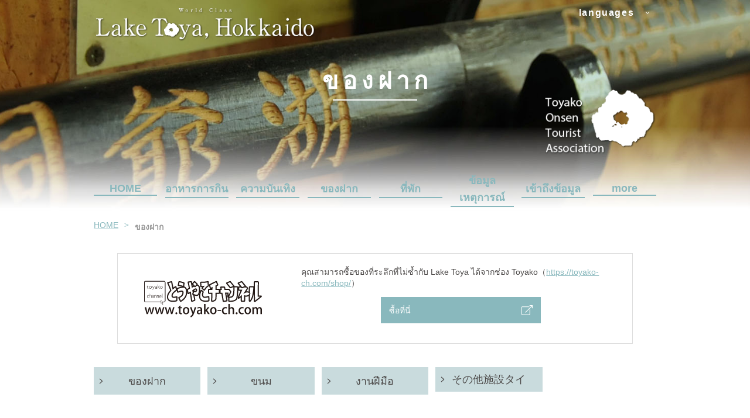

--- FILE ---
content_type: text/html; charset=UTF-8
request_url: https://www.laketoya.com/th/shop/
body_size: 8670
content:


<!doctype html>
<html lang="th">
<head>
<!-- Required meta tags -->
<meta charset="utf-8">
<meta name="viewport" content="width=device-width, initial-scale=1, shrink-to-fit=no">
<meta name="description" content="Toyako Onsen มีของที่ระลึกและของที่ระลึกมากมายเพื่อเป็นอนุสรณ์การเดินทางเช่นของหวานและงานฝีมือ">
<meta property="og:url" content="https://www.laketoya.com/th/shop/" />
<meta property="og:type" content="website" />
<meta property="og:title" content="ของฝาก|สมาคมการท่องเที่ยวโทยะโกะออนเซ็น (นิติบุคคล)" />
<meta property="og:description" content="Toyako Onsen มีของที่ระลึกและของที่ระลึกมากมายเพื่อเป็นอนุสรณ์การเดินทางเช่นของหวานและงานฝีมือ" />
<meta property="og:site_name" content="洞爺湖温泉観光協会" />
<meta property="og:image" content="https://www.laketoya.com/ogp.png" />
<meta name="format-detection" content="telephone=no">
<meta name="SKYPE_TOOLBAR" content="SKYPE_TOOLBAR_PARSER_COMPATIBLE">
<link rel="canonical" href="https://www.laketoya.com/th/shop/">
<!--
<link rel="shortcut icon" href="https://www.laketoya.com/favicon.ico">
<link rel="apple-touch-icon" href="https://www.laketoya.com/apple-touch-icon.png">
-->
<script defer src="/js/fontawesome-solid.min.js"></script>
<script defer src="/js/fontawesome-light.min.js"></script>
<script defer src="/js/fontawesome.min.js"></script>
<script async src="https://cdn.ampproject.org/v0.js"></script>
<script async custom-element="amp-youtube" src="https://cdn.ampproject.org/v0/amp-youtube-0.1.js"></script>
	

	
<link rel="stylesheet" href="/css/jquery.fancybox.min.css">
<link rel="stylesheet" href="/css/th/shop.css">
<link href="/css/th/furusatobanner.css?20221213" rel="stylesheet">
<title>ของฝาก|สมาคมการท่องเที่ยวโทยะโกะออนเซ็น (นิติบุคคล)</title>
<script>
  (function(i,s,o,g,r,a,m){i['GoogleAnalyticsObject']=r;i[r]=i[r]||function(){
  (i[r].q=i[r].q||[]).push(arguments)},i[r].l=1*new Date();a=s.createElement(o),
  m=s.getElementsByTagName(o)[0];a.async=1;a.src=g;m.parentNode.insertBefore(a,m)
  })(window,document,'script','https://www.google-analytics.com/analytics.js','ga');

  ga('create', 'UA-100228881-1', 'auto');
  ga('send', 'pageview');

</script>
<!-- Google tag (gtag.js) -->
<script async src="https://www.googletagmanager.com/gtag/js?id=G-BJ999CBQ1G"></script>
<script>
  window.dataLayer = window.dataLayer || [];
  function gtag(){dataLayer.push(arguments);}
  gtag('js', new Date());

  gtag('config', 'G-BJ999CBQ1G');
</script>
		<script type="text/javascript">
		var ajaxurl = 'https://www.laketoya.com/toyawp/wp-admin/admin-ajax.php';
		</script>
		<link rel='dns-prefetch' href='//s.w.org' />
<link rel="alternate" type="application/rss+xml" title="【洞爺湖温泉公式HP】一般社団法人洞爺湖温泉観光協会｜北海道洞爺湖の観光・温泉・旅館情報 &raquo; お土産 カテゴリー のフィード" href="https://www.laketoya.com/facility/cat/shop/feed/" />
<link rel='stylesheet' id='wp-block-library-css'  href='https://www.laketoya.com/toyawp/wp-includes/css/dist/block-library/style.min.css?ver=5.1.19' type='text/css' media='all' />
<link rel='stylesheet' id='wp-pagenavi-css'  href='https://www.laketoya.com/toyawp/wp-content/plugins/wp-pagenavi/pagenavi-css.css?ver=2.70' type='text/css' media='all' />
<link rel='https://api.w.org/' href='https://www.laketoya.com/wp-json/' />
<link rel="EditURI" type="application/rsd+xml" title="RSD" href="https://www.laketoya.com/toyawp/xmlrpc.php?rsd" />
<link rel="wlwmanifest" type="application/wlwmanifest+xml" href="https://www.laketoya.com/toyawp/wp-includes/wlwmanifest.xml" /> 
<meta name="generator" content="WordPress 5.1.19" />
</head>

		<body class="th shop">


<div id="wrap">
<header id="lower-visual">
<div class="visual-area"><div class="visual-area-inner">
<div class="solid-inner">
<dl class="title-box">
<dt><a class="hover" href="/th/"><img class="chimg" src="/images/en/home/visual_title.png" alt="World Class Lake Toya,HOkkaido"></a></dt>
<dd><h1><img src="/images/cn/home/visual_logo.png" alt="สมาคมการท่องเที่ยวโทยะโกะออนเซ็น (นิติบุคคล)"></h1></dd>
</dl>
<div class="lang-wrap">
<dl class="lang-box"><dt>languages<i class="fal fa-angle-down"></i></dt>
<dd><ul>
<li><a class="hover" href="/">日本語<i class="fal fa-angle-right"></i></a></li>
<li><a class="hover" href="/en/">English<i class="fal fa-angle-right"></i></a></li>
<li><a class="hover" href="/tw/">中文繁體字<i class="fal fa-angle-right"></i></a></li>
<li><a class="hover" href="/cn/">中文簡体字<i class="fal fa-angle-right"></i></a></li>
<li><a class="hover" href="/kr/">한국<i class="fal fa-angle-right"></i></a></li>
<li><a class="hover" href="/th/">ภาษาไทย<i class="fal fa-angle-right"></i></a></li>
</ul></dd>
</dl>
</div>
<h2><span>ของฝาก</span></h2>
</div><!--/solid_inner-->
</div></div><!--/visual_area-->
<div id="navi"><nav id="gnavi">
<ul class="navi">
<li class="home"><a class="hover" href="/th/">HOME<i class="sp fal fa-chevron-right"></i></a></li>
<li class="restaurant"><a class="hover" href="/th/restaurant/">อาหารการกิน<i class="sp fal fa-chevron-right"></i></a></li>
<li class="leisure"><a class="hover" href="/th/leisure/">ความบันเทิง<i class="sp fal fa-chevron-right"></i></a></li>
<li class="shop"><a class="hover" href="/th/shop/">ของฝาก<i class="sp fal fa-chevron-right"></i></a></li>
<li class="stay"><a class="hover" href="/th/stay/">ที่พัก<i class="sp fal fa-chevron-right"></i></a></li>
<li class="event"><a class="hover" href="/th/event/">ข้อมูลเหตุการณ์<i class="sp fal fa-chevron-right"></i></a></li>
<li class="access"><a class="hover" href="/th/access/">เข้าถึงข้อมูล<i class="sp fal fa-chevron-right"></i></a></li>
<li class="more"><p><a class="hover" href="javascript:void(0);">more</a></p>
<ul>
<li class="geopark"><a class="hover" href="/th/geopark/">GEOPARK<i class="sp fal fa-chevron-right"></i></a></li>
<li class="disaster"><a class="hover" href="/th/disaster_info/">ข้อมูลภัยพิบัติ<i class="sp fal fa-chevron-right"></i></a></li>
<li class="movie"><a class="hover" href="/th/movie_spring/">จุด<i class="sp fal fa-chevron-right"></i></a></li>
</ul></li>
</ul>

<!--@@@@@/th--></nav></div>
</header><!--/visual-->
<hr>
<nav id="breadcrumb">
<ul>
<li><a class="hover" href="/th/">HOME</a></li>
<li class="current">ของฝาก</li>
</ul>
</nav><!--/breadcrumb-->
<section id="toyako-ch" class="solid-inner">
<dl>
<dt><img src="/images/shop/logo.svg" alt="Lake Toya ได้จากช่อง Toyako"></dt>
<dd>คุณสามารถซื้อของที่ระลึกที่ไม่ซ้ำกับ Lake Toya ได้จากช่อง Toyako（<a href="https://toyako-ch.com/shop/" target="_blank">https://toyako-ch.com/shop/</a>）
<p class="btn btn06"><a class="hover" href="https://toyako-ch.com/shop/" target="_blank">ซื้อที่นี่<i class="fal fa-external-link"></i></a></p></dd>
</dl>
</section><!--/toyako_ch-->
<nav id="cat-navi" class="solid-inner"><ul>
	<li><a class="hover" href="#souvenir"><i class="fal fa-angle-right"></i><span>ของฝาก</span></a></li>
	<li><a class="hover" href="#sweets"><i class="fal fa-angle-right"></i><span>ขนม</span></a></li>
	<li><a class="hover" href="#crafts"><i class="fal fa-angle-right"></i><span>งานฝีมือ</span></a></li>
	<li><a class="hover" href="#other"><i class="fal fa-angle-right"></i><span>その他施設タイ</span></a></li>
</ul></nav>

<!-- loop.php -->
<section id="souvenir" class="solid-inner foranchors">
<h3 class="tit01"><span>ของฝาก</span></h3>
<div class="articlelist01">

	        	<article class="article">
<figure>
	
	<img src="https://www.laketoya.com/toyawp/wp-content/uploads/2019/03/IMG_4884-640x433.jpg" class="attachment-w640 size-w640 wp-post-image" alt="" srcset="https://www.laketoya.com/toyawp/wp-content/uploads/2019/03/IMG_4884-640x433.jpg 640w, https://www.laketoya.com/toyawp/wp-content/uploads/2019/03/IMG_4884-300x203.jpg 300w, https://www.laketoya.com/toyawp/wp-content/uploads/2019/03/IMG_4884-768x519.jpg 768w, https://www.laketoya.com/toyawp/wp-content/uploads/2019/03/IMG_4884.jpg 800w" sizes="(max-width: 640px) 100vw, 640px" />	

</figure>
<div class="txt-area">
<h4 class="tit02">โอคาดะยะ<br />
</h4>
<ul class="info">
<li>
	<dl>
		<dt>ที่อยู่</dt>
		<dd>36,Toyako-Onsen,Toyako-Cho,Abuta-gun,Hokkaido,Japan 〒049-5721<br />
			<a href="https://goo.gl/maps/Nlnkv" target="_blank">Google Map</a>		</dd>
	</dl>
</li>
<li><dl><dt>TEL</dt><dd><span class="tellink" data-tel="+81-142-75-2608">+81-142-75-2608</span></dd></dl></li>
	
	
<li><dl><dt>WEB</dt><dd><a href="http://okadaya-toya.com/" target="_blank">http://okadaya-toya.com/</a></dd></dl></li>

	<li class="btn-list">
			<p class="btn btn07"><a class="hover" href="https://www.tripadvisor.jp/Restaurant_Review-g670061-d3852091-Reviews-Okadaya-Toyako_cho_Abuta_gun_Hokkaido.html" target="_blank">TripAdvisor<i class="fal fa-external-link"></i></a></p>
	</li>
	

</ul>
<div class="text">
<p>&#8220;White Shiruko&#8221; เกิดจากประวัติศาสตร์กว่า 60 ปีในทะเลสาบโทยะนั้นงดงาม</p><p>เวลาทำการ<br />10: 00-16: 00 น</p></div><!--/text-->
</div><!-- /txt-area -->
</article>
			        	<article class="article">
<figure>
	
	<img src="https://www.laketoya.com/toyawp/wp-content/uploads/2024/08/ffc8872e91c49d89094ccb312e7f1534-640x480.jpg" class="attachment-w640 size-w640 wp-post-image" alt="" srcset="https://www.laketoya.com/toyawp/wp-content/uploads/2024/08/ffc8872e91c49d89094ccb312e7f1534-640x480.jpg 640w, https://www.laketoya.com/toyawp/wp-content/uploads/2024/08/ffc8872e91c49d89094ccb312e7f1534-300x225.jpg 300w, https://www.laketoya.com/toyawp/wp-content/uploads/2024/08/ffc8872e91c49d89094ccb312e7f1534-768x576.jpg 768w, https://www.laketoya.com/toyawp/wp-content/uploads/2024/08/ffc8872e91c49d89094ccb312e7f1534-1024x768.jpg 1024w, https://www.laketoya.com/toyawp/wp-content/uploads/2024/08/ffc8872e91c49d89094ccb312e7f1534-920x690.jpg 920w" sizes="(max-width: 640px) 100vw, 640px" />	

</figure>
<div class="txt-area">
<h4 class="tit02">หอดูดาวไซโล<br />
</h4>
<ul class="info">
<li>
	<dl>
		<dt>ที่อยู่</dt>
		<dd>3-5,Naruka,Toyako-Cho,Abuta-gun,Hokkaido,Japan 〒049-5832 <br />
			<a href="https://goo.gl/maps/5Ik6x" target="_blank">Google Map</a>		</dd>
	</dl>
</li>
<li><dl><dt>TEL</dt><dd><span class="tellink" data-tel="+81-142-87-2221">+81-142-87-2221</span></dd></dl></li>
	
	
<li><dl><dt>WEB</dt><dd><a href="http://www.toyako.biz/" target="_blank">http://www.toyako.biz/</a></dd></dl></li>

	<li class="btn-list">
			<p class="btn btn07"><a class="hover" href="https://www.tripadvisor.jp/Attraction_Review-g670061-d1384256-Reviews-Silo_Viewing_Platform-Toyako_cho_Abuta_gun_Hokkaido.html" target="_blank">TripAdvisor<i class="fal fa-external-link"></i></a></p>
	</li>
	

</ul>
<div class="text">
<p>จุดที่ยอดเยี่ยมพร้อมวิว 360 °จากทะเลสาบ Toya ถึงภูเขา Yotei มีผลิตภัณฑ์มากมายจากของที่ระลึกและเสื้อผ้าที่ฮอกไกโดที่ร้าน!</p></div><!--/text-->
<div class="recommend">
<dl>
<dt></dt>
<dd><strong>พุดดิ้งทะเลสาบ Toya Caramel & พุดดิ้งสโนไวท์ไวท์ (ชุด 12)<br />
3,600 เยน</strong>
</dd>
</dl>
<figure><img src="https://www.laketoya.com/toyawp/wp-content/uploads/2019/03/5a5cd2ffc34554fbba75cf8b185326e1-640x467.jpg" alt=""></figure>
</div>
</div><!-- /txt-area -->
</article>
			        	<article class="article">
<figure>
	
	<img src="https://www.laketoya.com/toyawp/wp-content/uploads/2019/03/20190311-SWN_4832-640x427.jpg" class="attachment-w640 size-w640 wp-post-image" alt="" srcset="https://www.laketoya.com/toyawp/wp-content/uploads/2019/03/20190311-SWN_4832-640x427.jpg 640w, https://www.laketoya.com/toyawp/wp-content/uploads/2019/03/20190311-SWN_4832-300x200.jpg 300w, https://www.laketoya.com/toyawp/wp-content/uploads/2019/03/20190311-SWN_4832-768x513.jpg 768w, https://www.laketoya.com/toyawp/wp-content/uploads/2019/03/20190311-SWN_4832.jpg 800w" sizes="(max-width: 640px) 100vw, 640px" />	

</figure>
<div class="txt-area">
<h4 class="tit02">วาคาสะอิโมะสำนักงานใหญ่ฮอนโปโทยาโคะ<br />
</h4>
<ul class="info">
<li>
	<dl>
		<dt>ที่อยู่</dt>
		<dd>144,Toyako-Onsen,Toyako-Cho,Abuta-gun,Hokkaido,Japan 〒049-5721 <br />
			<a href="https://goo.gl/maps/IDnse" target="_blank">Google Map</a>		</dd>
	</dl>
</li>
<li><dl><dt>TEL</dt><dd><span class="tellink" data-tel="+81-142-75-4111">+81-142-75-4111</span></dd></dl></li>
	
	
<li><dl><dt>WEB</dt><dd><a href="http://www.wakasaimo.com/" target="_blank">http://www.wakasaimo.com/</a></dd></dl></li>

	<li class="btn-list">
			<p class="btn btn07"><a class="hover" href="https://www.tripadvisor.jp/Restaurant_Review-g670061-d1671771-Reviews-Wakasaimo_Honpo_Doya_Lake_Honten-Toyako_cho_Abuta_gun_Hokkaido.html" target="_blank">TripAdvisor<i class="fal fa-external-link"></i></a></p>
	</li>
	

</ul>
<div class="text">
<p>รวมถึงผลิตภัณฑ์มาตรฐานและขนมตามฤดูกาลของญี่ปุ่นและตะวันตกเหมาะสำหรับของที่ระลึก<br />วากาสัยมีผลิตภัณฑ์หลักที่ภาคภูมิใจในสำนักงานใหญ่</p><p>เวลาทำการ<br />8: 30-19: 00 น</p></div><!--/text-->
<div class="recommend">
<dl>
<dt></dt>
<dd><strong>วาคาไซยัง (6)<br />
778 เยน</strong>
</dd>
</dl>
<figure><img src="https://www.laketoya.com/toyawp/wp-content/uploads/2019/03/20190311-SWN_4837-640x427.jpg" alt=""></figure>
</div>
</div><!-- /txt-area -->
</article>
			        	<article class="article">
<figure>
	
	<img src="https://www.laketoya.com/toyawp/wp-content/uploads/2019/03/e9e0e8659c13b09086c4781c1f47fb9b-640x480.jpg" class="attachment-w640 size-w640 wp-post-image" alt="" srcset="https://www.laketoya.com/toyawp/wp-content/uploads/2019/03/e9e0e8659c13b09086c4781c1f47fb9b-640x480.jpg 640w, https://www.laketoya.com/toyawp/wp-content/uploads/2019/03/e9e0e8659c13b09086c4781c1f47fb9b-300x225.jpg 300w, https://www.laketoya.com/toyawp/wp-content/uploads/2019/03/e9e0e8659c13b09086c4781c1f47fb9b-768x576.jpg 768w, https://www.laketoya.com/toyawp/wp-content/uploads/2019/03/e9e0e8659c13b09086c4781c1f47fb9b.jpg 800w" sizes="(max-width: 640px) 100vw, 640px" />	

</figure>
<div class="txt-area">
<h4 class="tit02">ร้านโทยะโคะเอจิโกะ<br />
</h4>
<ul class="info">
<li>
	<dl>
		<dt>ที่อยู่</dt>
		<dd>71,Toyako-Onsen,Toyako-Cho,Abuta-gun,Hokkaido,Japan 〒049-5721 <br />
			<a href="https://goo.gl/maps/0ZwgA" target="_blank">Google Map</a>		</dd>
	</dl>
</li>
<li><dl><dt>TEL</dt><dd><span class="tellink" data-tel="+81-142-75-2158">+81-142-75-2158</span></dd></dl></li>
	
	
<li><dl><dt>WEB</dt><dd><a href="http://www.toyako-bokutou.com/" target="_blank">http://www.toyako-bokutou.com/</a></dd></dl></li>

		

</ul>
<div class="text">
<p>การขายดาบไม้ภูมิใจในประวัติศาสตร์มานานกว่า 30 ปี แกะสลักด้วยมือโดยช่างฝีมือ<br />มันเป็นที่นิยมถ้ามีพื้นผิวที่ไม่ซ้ำกัน ร้านขายของที่ระลึกที่เต็มไปด้วยสินค้าหลากหลาย</p><p>เวลาทำการ<br />9:00-20:30</p></div><!--/text-->
<div class="recommend">
<dl>
<dt></dt>
<dd><strong>ดาบไม้ทะเลสาบโทยะ (ชาตัวอักษรหมึกใหญ่)<br />
3,600 เยน</strong>
</dd>
</dl>
<figure><img src="https://www.laketoya.com/toyawp/wp-content/uploads/2019/03/DSC_3890-1-640x425.jpg" alt=""></figure>
</div>
</div><!-- /txt-area -->
</article>
			        	<article class="article">
<figure>
	
	<img src="https://www.laketoya.com/toyawp/wp-content/uploads/2019/03/IMG_20190315_122030-640x480.jpg" class="attachment-w640 size-w640 wp-post-image" alt="" srcset="https://www.laketoya.com/toyawp/wp-content/uploads/2019/03/IMG_20190315_122030-640x480.jpg 640w, https://www.laketoya.com/toyawp/wp-content/uploads/2019/03/IMG_20190315_122030-300x225.jpg 300w, https://www.laketoya.com/toyawp/wp-content/uploads/2019/03/IMG_20190315_122030-768x576.jpg 768w, https://www.laketoya.com/toyawp/wp-content/uploads/2019/03/IMG_20190315_122030.jpg 800w" sizes="(max-width: 640px) 100vw, 640px" />	

</figure>
<div class="txt-area">
<h4 class="tit02">ชิบาตะยะ<br />
</h4>
<ul class="info">
<li>
	<dl>
		<dt>ที่อยู่</dt>
		<dd>45,Toyako-Onsen,Toyako-Cho,Abuta-gun,Hokkaido,Japan 〒049-5721 <br />
			<a href="https://goo.gl/maps/SOF0L" target="_blank">Google Map</a>		</dd>
	</dl>
</li>
<li><dl><dt>TEL</dt><dd><span class="tellink" data-tel="+81-142-75-2275">+81-142-75-2275</span></dd></dl></li>
	
	
<li><dl><dt>WEB</dt><dd><a href="http://www4.plala.or.jp/ezopland/" target="_blank">http://www4.plala.or.jp/ezopland/</a></dd></dl></li>

		

</ul>
<div class="text">
<p>ร้านขายของที่ระลึกและสินค้าดั้งเดิมในใจกลางเมือง Toyako Onsen<br />สินค้าหลายอย่างออกแบบสัตว์ดอกไม้และดอกไม้ตามธีมของธรรมชาติ</p><p>เวลาทำการ<br />8: 30-20: 00 น</p></div><!--/text-->
<div class="recommend">
<dl>
<dt></dt>
<dd><strong>ครีมบำรุงผิวลาเวนเดอร์<br />
1,000 เยน</strong>
</dd>
</dl>
<figure><img src="https://www.laketoya.com/toyawp/wp-content/uploads/2019/03/IMG_20190315_122238-640x480.jpg" alt=""></figure>
</div>
</div><!-- /txt-area -->
</article>
			        	<article class="article">
<figure>
	
	<img src="https://www.laketoya.com/toyawp/wp-content/uploads/2019/03/bef0fac1f50d8f15d6bfd9320ad343ed-640x842.jpg" class="attachment-w640 size-w640 wp-post-image" alt="" srcset="https://www.laketoya.com/toyawp/wp-content/uploads/2019/03/bef0fac1f50d8f15d6bfd9320ad343ed-640x842.jpg 640w, https://www.laketoya.com/toyawp/wp-content/uploads/2019/03/bef0fac1f50d8f15d6bfd9320ad343ed-228x300.jpg 228w, https://www.laketoya.com/toyawp/wp-content/uploads/2019/03/bef0fac1f50d8f15d6bfd9320ad343ed-768x1010.jpg 768w, https://www.laketoya.com/toyawp/wp-content/uploads/2019/03/bef0fac1f50d8f15d6bfd9320ad343ed-779x1024.jpg 779w, https://www.laketoya.com/toyawp/wp-content/uploads/2019/03/bef0fac1f50d8f15d6bfd9320ad343ed.jpg 800w" sizes="(max-width: 640px) 100vw, 640px" />	

</figure>
<div class="txt-area">
<h4 class="tit02">ทสึคิอุระไวเนอรี่<br />
</h4>
<ul class="info">
<li>
	<dl>
		<dt>ที่อยู่</dt>
		<dd>36-8,Toyako-Onsen,Toyako-Cho,Abuta-gun,Hokkaido,Japan 〒049-5721 <br />
			<a href="https://goo.gl/maps/SAFCj" target="_blank">Google Map</a>		</dd>
	</dl>
</li>
<li><dl><dt>TEL</dt><dd><span class="tellink" data-tel="+81-142-73-2988">+81-142-73-2988</span></dd></dl></li>
	
	

		

</ul>
<div class="text">
<p>แทนที่จะทำ &#8220;วัตถุดิบ&#8221; ในไร่ให้ทำ &#8220;ไวน์&#8221; จากไร่<br />&#8220;ไวน์ Tsukiura&#8221; พรแห่งธรรมชาติที่ได้รับการบำรุงในสวรรค์และโลก</p><p>เวลาทำการ<br />ขณะนี้ไม่มีการดำเนินการร้านค้า</p></div><!--/text-->
<div class="recommend">
<dl>
<dt></dt>
<dd><strong>Dornfelder (สีแดง)<br />
3348 เยน</strong>
</dd>
</dl>
</div>
</div><!-- /txt-area -->
</article>
			        		        
</div><!--/articlelist01-->
</section>
<!-- /loop.php -->
<!-- loop.php -->
<section id="sweets" class="solid-inner foranchors">
<h3 class="tit01"><span>ขนม</span></h3>
<div class="articlelist01">

	        	<article class="article">
<figure>
	
	<img src="https://www.laketoya.com/toyawp/wp-content/uploads/2019/03/IMG_4884-640x433.jpg" class="attachment-w640 size-w640 wp-post-image" alt="" srcset="https://www.laketoya.com/toyawp/wp-content/uploads/2019/03/IMG_4884-640x433.jpg 640w, https://www.laketoya.com/toyawp/wp-content/uploads/2019/03/IMG_4884-300x203.jpg 300w, https://www.laketoya.com/toyawp/wp-content/uploads/2019/03/IMG_4884-768x519.jpg 768w, https://www.laketoya.com/toyawp/wp-content/uploads/2019/03/IMG_4884.jpg 800w" sizes="(max-width: 640px) 100vw, 640px" />	

</figure>
<div class="txt-area">
<h4 class="tit02">โอคาดะยะ<br />
</h4>
<ul class="info">
<li>
	<dl>
		<dt>ที่อยู่</dt>
		<dd>36,Toyako-Onsen,Toyako-Cho,Abuta-gun,Hokkaido,Japan 〒049-5721<br />
			<a href="https://goo.gl/maps/Nlnkv" target="_blank">Google Map</a>		</dd>
	</dl>
</li>
<li><dl><dt>TEL</dt><dd><span class="tellink" data-tel="+81-142-75-2608">+81-142-75-2608</span></dd></dl></li>
	
	
<li><dl><dt>WEB</dt><dd><a href="http://okadaya-toya.com/" target="_blank">http://okadaya-toya.com/</a></dd></dl></li>

	<li class="btn-list">
			<p class="btn btn07"><a class="hover" href="https://www.tripadvisor.jp/Restaurant_Review-g670061-d3852091-Reviews-Okadaya-Toyako_cho_Abuta_gun_Hokkaido.html" target="_blank">TripAdvisor<i class="fal fa-external-link"></i></a></p>
	</li>
	

</ul>
<div class="text">
<p>&#8220;White Shiruko&#8221; เกิดจากประวัติศาสตร์กว่า 60 ปีในทะเลสาบโทยะนั้นงดงาม</p><p>เวลาทำการ<br />10: 00-16: 00 น</p></div><!--/text-->
</div><!-- /txt-area -->
</article>
			        	<article class="article">
<figure>
	
	<img src="https://www.laketoya.com/toyawp/wp-content/uploads/2019/03/20190311-SWN_4832-640x427.jpg" class="attachment-w640 size-w640 wp-post-image" alt="" srcset="https://www.laketoya.com/toyawp/wp-content/uploads/2019/03/20190311-SWN_4832-640x427.jpg 640w, https://www.laketoya.com/toyawp/wp-content/uploads/2019/03/20190311-SWN_4832-300x200.jpg 300w, https://www.laketoya.com/toyawp/wp-content/uploads/2019/03/20190311-SWN_4832-768x513.jpg 768w, https://www.laketoya.com/toyawp/wp-content/uploads/2019/03/20190311-SWN_4832.jpg 800w" sizes="(max-width: 640px) 100vw, 640px" />	

</figure>
<div class="txt-area">
<h4 class="tit02">วาคาสะอิโมะสำนักงานใหญ่ฮอนโปโทยาโคะ<br />
</h4>
<ul class="info">
<li>
	<dl>
		<dt>ที่อยู่</dt>
		<dd>144,Toyako-Onsen,Toyako-Cho,Abuta-gun,Hokkaido,Japan 〒049-5721 <br />
			<a href="https://goo.gl/maps/IDnse" target="_blank">Google Map</a>		</dd>
	</dl>
</li>
<li><dl><dt>TEL</dt><dd><span class="tellink" data-tel="+81-142-75-4111">+81-142-75-4111</span></dd></dl></li>
	
	
<li><dl><dt>WEB</dt><dd><a href="http://www.wakasaimo.com/" target="_blank">http://www.wakasaimo.com/</a></dd></dl></li>

	<li class="btn-list">
			<p class="btn btn07"><a class="hover" href="https://www.tripadvisor.jp/Restaurant_Review-g670061-d1671771-Reviews-Wakasaimo_Honpo_Doya_Lake_Honten-Toyako_cho_Abuta_gun_Hokkaido.html" target="_blank">TripAdvisor<i class="fal fa-external-link"></i></a></p>
	</li>
	

</ul>
<div class="text">
<p>รวมถึงผลิตภัณฑ์มาตรฐานและขนมตามฤดูกาลของญี่ปุ่นและตะวันตกเหมาะสำหรับของที่ระลึก<br />วากาสัยมีผลิตภัณฑ์หลักที่ภาคภูมิใจในสำนักงานใหญ่</p><p>เวลาทำการ<br />8: 30-19: 00 น</p></div><!--/text-->
<div class="recommend">
<dl>
<dt></dt>
<dd><strong>วาคาไซยัง (6)<br />
778 เยน</strong>
</dd>
</dl>
<figure><img src="https://www.laketoya.com/toyawp/wp-content/uploads/2019/03/20190311-SWN_4837-640x427.jpg" alt=""></figure>
</div>
</div><!-- /txt-area -->
</article>
			        	<article class="article">
<figure>
	
	<img src="https://www.laketoya.com/toyawp/wp-content/uploads/2019/03/e9e0e8659c13b09086c4781c1f47fb9b-640x480.jpg" class="attachment-w640 size-w640 wp-post-image" alt="" srcset="https://www.laketoya.com/toyawp/wp-content/uploads/2019/03/e9e0e8659c13b09086c4781c1f47fb9b-640x480.jpg 640w, https://www.laketoya.com/toyawp/wp-content/uploads/2019/03/e9e0e8659c13b09086c4781c1f47fb9b-300x225.jpg 300w, https://www.laketoya.com/toyawp/wp-content/uploads/2019/03/e9e0e8659c13b09086c4781c1f47fb9b-768x576.jpg 768w, https://www.laketoya.com/toyawp/wp-content/uploads/2019/03/e9e0e8659c13b09086c4781c1f47fb9b.jpg 800w" sizes="(max-width: 640px) 100vw, 640px" />	

</figure>
<div class="txt-area">
<h4 class="tit02">ร้านโทยะโคะเอจิโกะ<br />
</h4>
<ul class="info">
<li>
	<dl>
		<dt>ที่อยู่</dt>
		<dd>71,Toyako-Onsen,Toyako-Cho,Abuta-gun,Hokkaido,Japan 〒049-5721 <br />
			<a href="https://goo.gl/maps/0ZwgA" target="_blank">Google Map</a>		</dd>
	</dl>
</li>
<li><dl><dt>TEL</dt><dd><span class="tellink" data-tel="+81-142-75-2158">+81-142-75-2158</span></dd></dl></li>
	
	
<li><dl><dt>WEB</dt><dd><a href="http://www.toyako-bokutou.com/" target="_blank">http://www.toyako-bokutou.com/</a></dd></dl></li>

		

</ul>
<div class="text">
<p>การขายดาบไม้ภูมิใจในประวัติศาสตร์มานานกว่า 30 ปี แกะสลักด้วยมือโดยช่างฝีมือ<br />มันเป็นที่นิยมถ้ามีพื้นผิวที่ไม่ซ้ำกัน ร้านขายของที่ระลึกที่เต็มไปด้วยสินค้าหลากหลาย</p><p>เวลาทำการ<br />9:00-20:30</p></div><!--/text-->
<div class="recommend">
<dl>
<dt></dt>
<dd><strong>ดาบไม้ทะเลสาบโทยะ (ชาตัวอักษรหมึกใหญ่)<br />
3,600 เยน</strong>
</dd>
</dl>
<figure><img src="https://www.laketoya.com/toyawp/wp-content/uploads/2019/03/DSC_3890-1-640x425.jpg" alt=""></figure>
</div>
</div><!-- /txt-area -->
</article>
			        		        
</div><!--/articlelist01-->
</section>
<!-- /loop.php -->
<!-- loop.php -->
<section id="crafts" class="solid-inner foranchors">
<h3 class="tit01"><span>งานฝีมือ</span></h3>
<div class="articlelist01">

	        	<article class="article">
<figure>
	
	<img src="https://www.laketoya.com/toyawp/wp-content/uploads/2019/03/DSC_6209-640x426.jpg" class="attachment-w640 size-w640 wp-post-image" alt="" srcset="https://www.laketoya.com/toyawp/wp-content/uploads/2019/03/DSC_6209-640x426.jpg 640w, https://www.laketoya.com/toyawp/wp-content/uploads/2019/03/DSC_6209-300x200.jpg 300w, https://www.laketoya.com/toyawp/wp-content/uploads/2019/03/DSC_6209-768x511.jpg 768w, https://www.laketoya.com/toyawp/wp-content/uploads/2019/03/DSC_6209.jpg 800w" sizes="(max-width: 640px) 100vw, 640px" />	

</figure>
<div class="txt-area">
<h4 class="tit02">กลาสคาเฟ่ GLA_GLA<br />
</h4>
<ul class="info">
<li>
	<dl>
		<dt>ที่อยู่</dt>
		<dd>44-517,Tsukiura,Toyako-Cho,Abuta-gun,Hokkaido,Japan 〒049-5723 <br />
			<a href="https://goo.gl/maps/26GK7" target="_blank">Google Map</a>		</dd>
	</dl>
</li>
<li><dl><dt>TEL</dt><dd><span class="tellink" data-tel="+81-142-75-3262">+81-142-75-3262</span></dd></dl></li>
	
	
<li><dl><dt>WEB</dt><dd><a href="http://glagla.jp/" target="_blank">http://glagla.jp/</a></dd></dl></li>

		

</ul>
<div class="text">
<p>คาเฟ่ที่ติดกับโรงแก้วซึ่งคุณสามารถเพลิดเพลินกับศิลปะและธรรมชาติ ประสบการณ์การทำเครื่องแก้วด้วยตัวเอง ดำเนินการเป่าแก้วและประสบการณ์ประติมากรรมแก้ว</p><p>เวลาทำการ<br />[เมษายน-ตุลาคม]<br />10: 00-18: 00 น<br />[พฤศจิกายน-มีนาคม]<br />10:00 น. &#8211; 17:00 น</p></div><!--/text-->
<div class="recommend">
<dl>
<dt></dt>
<dd><strong>แจกันดอกไม้แขวน (มีเศษไม้ลอย)<br />
3240 เยน</strong>
</dd>
</dl>
</div>
</div><!-- /txt-area -->
</article>
			        	<article class="article">
<figure>
	
	<img src="https://www.laketoya.com/toyawp/wp-content/uploads/2019/03/3c14342b22f3639a67c7a5e1adccfd69-640x433.jpg" class="attachment-w640 size-w640 wp-post-image" alt="" srcset="https://www.laketoya.com/toyawp/wp-content/uploads/2019/03/3c14342b22f3639a67c7a5e1adccfd69-640x433.jpg 640w, https://www.laketoya.com/toyawp/wp-content/uploads/2019/03/3c14342b22f3639a67c7a5e1adccfd69-300x203.jpg 300w, https://www.laketoya.com/toyawp/wp-content/uploads/2019/03/3c14342b22f3639a67c7a5e1adccfd69-768x519.jpg 768w, https://www.laketoya.com/toyawp/wp-content/uploads/2019/03/3c14342b22f3639a67c7a5e1adccfd69-1024x692.jpg 1024w, https://www.laketoya.com/toyawp/wp-content/uploads/2019/03/3c14342b22f3639a67c7a5e1adccfd69-920x622.jpg 920w" sizes="(max-width: 640px) 100vw, 640px" />	

</figure>
<div class="txt-area">
<h4 class="tit02">Aoyama Mingei<br />
</h4>
<ul class="info">
<li>
	<dl>
		<dt>ที่อยู่</dt>
		<dd>66,Toyako-Onsen,Toyako-Cho,Abuta-gun,Hokkaido,Japan 〒049-5721 <br />
			<a href="https://goo.gl/maps/PwEsCHSNyvz" target="_blank">Google Map</a>		</dd>
	</dl>
</li>
<li><dl><dt>TEL</dt><dd><span class="tellink" data-tel="+81-142-75-2375">+81-142-75-2375</span></dd></dl></li>
	
	

		

</ul>
</div><!-- /txt-area -->
</article>
			        
</div><!--/articlelist01-->
</section>
<!-- /loop.php -->
<!-- loop.php -->
<section id="other" class="solid-inner foranchors">
<h3 class="tit01"><span>その他施設タイ</span></h3>
<div class="articlelist01">

	        	<article class="article">
<figure>
	
	<img src="https://www.laketoya.com/toyawp/wp-content/uploads/2022/09/43d92c9c315aa539dbe5b2bfa7fb15ff-640x480.jpg" class="attachment-w640 size-w640 wp-post-image" alt="" srcset="https://www.laketoya.com/toyawp/wp-content/uploads/2022/09/43d92c9c315aa539dbe5b2bfa7fb15ff-640x480.jpg 640w, https://www.laketoya.com/toyawp/wp-content/uploads/2022/09/43d92c9c315aa539dbe5b2bfa7fb15ff-300x225.jpg 300w, https://www.laketoya.com/toyawp/wp-content/uploads/2022/09/43d92c9c315aa539dbe5b2bfa7fb15ff-768x576.jpg 768w, https://www.laketoya.com/toyawp/wp-content/uploads/2022/09/43d92c9c315aa539dbe5b2bfa7fb15ff-1024x768.jpg 1024w, https://www.laketoya.com/toyawp/wp-content/uploads/2022/09/43d92c9c315aa539dbe5b2bfa7fb15ff-920x690.jpg 920w" sizes="(max-width: 640px) 100vw, 640px" />	

</figure>
<div class="txt-area">
<h4 class="tit02">ร้านเซเว่นอีเลเว่น โทยาโคะออนเซ็น<br />
</h4>
<ul class="info">
<li>
	<dl>
		<dt>ที่อยู่</dt>
		<dd>13-6,Toyako-Onsen,Toyako-Cho,Abuta-gun,Hokkaido,Japan 〒049-5721 <br />
			<a href="https://goo.gl/maps/5EMbKzvyuFLkPb1AA" target="_blank">Google Map</a>		</dd>
	</dl>
</li>
<li><dl><dt>TEL</dt><dd><span class="tellink" data-tel="+81-142-75-2208">+81-142-75-2208</span></dd></dl></li>
	
	

		

</ul>
</div><!-- /txt-area -->
</article>
			        	<article class="article">
<figure>
	
	<img src="https://www.laketoya.com/toyawp/wp-content/uploads/2019/03/d882a071428d4d1d258fdd58b51306a2-640x433.jpg" class="attachment-w640 size-w640 wp-post-image" alt="" srcset="https://www.laketoya.com/toyawp/wp-content/uploads/2019/03/d882a071428d4d1d258fdd58b51306a2-640x433.jpg 640w, https://www.laketoya.com/toyawp/wp-content/uploads/2019/03/d882a071428d4d1d258fdd58b51306a2-300x203.jpg 300w, https://www.laketoya.com/toyawp/wp-content/uploads/2019/03/d882a071428d4d1d258fdd58b51306a2-768x519.jpg 768w, https://www.laketoya.com/toyawp/wp-content/uploads/2019/03/d882a071428d4d1d258fdd58b51306a2-1024x692.jpg 1024w, https://www.laketoya.com/toyawp/wp-content/uploads/2019/03/d882a071428d4d1d258fdd58b51306a2-920x622.jpg 920w" sizes="(max-width: 640px) 100vw, 640px" />	

</figure>
<div class="txt-area">
<h4 class="tit02">เซโคมาร์ท โทยะทานะกะ<br />
</h4>
<ul class="info">
<li>
	<dl>
		<dt>ที่อยู่</dt>
		<dd>38-1,Toyako-Onsen,Toyako-Cho,Abuta-gun,Hokkaido,Japan 〒049-5721 <br />
			<a href="https://goo.gl/maps/D3ZG5" target="_blank">Google Map</a>		</dd>
	</dl>
</li>
<li><dl><dt>TEL</dt><dd><span class="tellink" data-tel="+81-142-75-4182">+81-142-75-4182</span></dd></dl></li>
	
	

		

</ul>
</div><!-- /txt-area -->
</article>
			        	<article class="article">
<figure>
	
	<img src="https://www.laketoya.com/toyawp/wp-content/uploads/2019/03/74e6e4badee0505094aa1d23ab3329d1-640x433.jpg" class="attachment-w640 size-w640 wp-post-image" alt="" srcset="https://www.laketoya.com/toyawp/wp-content/uploads/2019/03/74e6e4badee0505094aa1d23ab3329d1-640x433.jpg 640w, https://www.laketoya.com/toyawp/wp-content/uploads/2019/03/74e6e4badee0505094aa1d23ab3329d1-300x203.jpg 300w, https://www.laketoya.com/toyawp/wp-content/uploads/2019/03/74e6e4badee0505094aa1d23ab3329d1-768x519.jpg 768w, https://www.laketoya.com/toyawp/wp-content/uploads/2019/03/74e6e4badee0505094aa1d23ab3329d1-1024x692.jpg 1024w, https://www.laketoya.com/toyawp/wp-content/uploads/2019/03/74e6e4badee0505094aa1d23ab3329d1-920x622.jpg 920w" sizes="(max-width: 640px) 100vw, 640px" />	

</figure>
<div class="txt-area">
<h4 class="tit02">อู่ซ่อมรถมุโรตะ<br />
</h4>
<ul class="info">
<li>
	<dl>
		<dt>ที่อยู่</dt>
		<dd>144,Toyako-Onsen,Toyako-Cho,Abuta-gun,Hokkaido,Japan 〒049-5721 <br />
			<a href="https://goo.gl/maps/UxatL" target="_blank">Google Map</a>		</dd>
	</dl>
</li>
<li><dl><dt>TEL</dt><dd><span class="tellink" data-tel="+81-142-75-2034">+81-142-75-2034</span></dd></dl></li>
	
	

		

</ul>
</div><!-- /txt-area -->
</article>
			        	<article class="article">
<figure>
	
	<img src="https://www.laketoya.com/toyawp/wp-content/uploads/2019/03/42dacbc245bf489116c28273346d8b7a-640x480.jpg" class="attachment-w640 size-w640 wp-post-image" alt="" srcset="https://www.laketoya.com/toyawp/wp-content/uploads/2019/03/42dacbc245bf489116c28273346d8b7a-640x480.jpg 640w, https://www.laketoya.com/toyawp/wp-content/uploads/2019/03/42dacbc245bf489116c28273346d8b7a-300x225.jpg 300w, https://www.laketoya.com/toyawp/wp-content/uploads/2019/03/42dacbc245bf489116c28273346d8b7a-768x576.jpg 768w, https://www.laketoya.com/toyawp/wp-content/uploads/2019/03/42dacbc245bf489116c28273346d8b7a-1024x768.jpg 1024w, https://www.laketoya.com/toyawp/wp-content/uploads/2019/03/42dacbc245bf489116c28273346d8b7a-920x690.jpg 920w, https://www.laketoya.com/toyawp/wp-content/uploads/2019/03/42dacbc245bf489116c28273346d8b7a.jpg 1478w" sizes="(max-width: 640px) 100vw, 640px" />	

</figure>
<div class="txt-area">
<h4 class="tit02">ร้านดาเทะชินโยคิงโคะ สาขาโทยะออนเซ็น<br />
</h4>
<ul class="info">
<li>
	<dl>
		<dt>ที่อยู่</dt>
		<dd>129-1,Toyako-Onsen,Toyako-Cho,Abuta-gun,Hokkaido,Japan 〒049-5721 <br />
			<a href="https://goo.gl/maps/DjrCY" target="_blank">Google Map</a>		</dd>
	</dl>
</li>
<li><dl><dt>TEL</dt><dd><span class="tellink" data-tel="+81-142-75-2261">+81-142-75-2261</span></dd></dl></li>
	
	
<li><dl><dt>WEB</dt><dd><a href="http://www.dateshin.jp/" target="_blank">http://www.dateshin.jp/</a></dd></dl></li>

		

</ul>
</div><!-- /txt-area -->
</article>
			        	<article class="article">
<figure>
	
	<img src="https://www.laketoya.com/toyawp/wp-content/uploads/2019/03/c1d4a50db518197311e35123effbf6f3-640x427.jpg" class="attachment-w640 size-w640 wp-post-image" alt="" srcset="https://www.laketoya.com/toyawp/wp-content/uploads/2019/03/c1d4a50db518197311e35123effbf6f3-640x427.jpg 640w, https://www.laketoya.com/toyawp/wp-content/uploads/2019/03/c1d4a50db518197311e35123effbf6f3-300x200.jpg 300w, https://www.laketoya.com/toyawp/wp-content/uploads/2019/03/c1d4a50db518197311e35123effbf6f3-768x512.jpg 768w, https://www.laketoya.com/toyawp/wp-content/uploads/2019/03/c1d4a50db518197311e35123effbf6f3-1024x683.jpg 1024w, https://www.laketoya.com/toyawp/wp-content/uploads/2019/03/c1d4a50db518197311e35123effbf6f3-920x613.jpg 920w, https://www.laketoya.com/toyawp/wp-content/uploads/2019/03/c1d4a50db518197311e35123effbf6f3.jpg 1500w" sizes="(max-width: 640px) 100vw, 640px" />	

</figure>
<div class="txt-area">
<h4 class="tit02">บริษัทซัปโปโรขนส่ง (จำกัด) สำนักงานโทยะ<br />
</h4>
<ul class="info">
<li>
	<dl>
		<dt>ที่อยู่</dt>
		<dd>142-130,Toyako-Onsen,Toyako-Cho,Abuta-gun,Hokkaido,Japan 〒049-5721 <br />
			<a href="https://goo.gl/maps/FHmDE" target="_blank">Google Map</a>		</dd>
	</dl>
</li>
<li><dl><dt>TEL</dt><dd><span class="tellink" data-tel="+81-142-75-2266">+81-142-75-2266</span></dd></dl></li>
	
	

		

</ul>
</div><!-- /txt-area -->
</article>
			        	<article class="article">
<figure>
	
	<img src="https://www.laketoya.com/toyawp/wp-content/uploads/2019/03/136c6ea93cf6fd0d541acc23d8cbeb14-640x480.jpg" class="attachment-w640 size-w640 wp-post-image" alt="" srcset="https://www.laketoya.com/toyawp/wp-content/uploads/2019/03/136c6ea93cf6fd0d541acc23d8cbeb14-640x480.jpg 640w, https://www.laketoya.com/toyawp/wp-content/uploads/2019/03/136c6ea93cf6fd0d541acc23d8cbeb14-300x225.jpg 300w, https://www.laketoya.com/toyawp/wp-content/uploads/2019/03/136c6ea93cf6fd0d541acc23d8cbeb14-768x576.jpg 768w, https://www.laketoya.com/toyawp/wp-content/uploads/2019/03/136c6ea93cf6fd0d541acc23d8cbeb14-1024x768.jpg 1024w, https://www.laketoya.com/toyawp/wp-content/uploads/2019/03/136c6ea93cf6fd0d541acc23d8cbeb14-920x690.jpg 920w, https://www.laketoya.com/toyawp/wp-content/uploads/2019/03/136c6ea93cf6fd0d541acc23d8cbeb14.jpg 1478w" sizes="(max-width: 640px) 100vw, 640px" />	

</figure>
<div class="txt-area">
<h4 class="tit02">ตู้น้ำมันอิเดมิทสึ ปั๊มน้ำมันโทยะ<br />
</h4>
<ul class="info">
<li>
	<dl>
		<dt>ที่อยู่</dt>
		<dd>53,Toyako-Onsen,Toyako-Cho,Abuta-gun,Hokkaido,Japan 〒049-5721 <br />
			<a href="https://goo.gl/maps/UgTpU" target="_blank">Google Map</a>		</dd>
	</dl>
</li>
<li><dl><dt>TEL</dt><dd><span class="tellink" data-tel="+81-142-75-2021">+81-142-75-2021</span></dd></dl></li>
	
	

		

</ul>
</div><!-- /txt-area -->
</article>
			        	<article class="article">
<figure>
	
	<img src="https://www.laketoya.com/toyawp/wp-content/uploads/2019/03/48a4bddfd694fc0c4adb80c0d68fc42d-640x433.jpg" class="attachment-w640 size-w640 wp-post-image" alt="" srcset="https://www.laketoya.com/toyawp/wp-content/uploads/2019/03/48a4bddfd694fc0c4adb80c0d68fc42d-640x433.jpg 640w, https://www.laketoya.com/toyawp/wp-content/uploads/2019/03/48a4bddfd694fc0c4adb80c0d68fc42d-300x203.jpg 300w, https://www.laketoya.com/toyawp/wp-content/uploads/2019/03/48a4bddfd694fc0c4adb80c0d68fc42d-768x519.jpg 768w, https://www.laketoya.com/toyawp/wp-content/uploads/2019/03/48a4bddfd694fc0c4adb80c0d68fc42d-1024x692.jpg 1024w, https://www.laketoya.com/toyawp/wp-content/uploads/2019/03/48a4bddfd694fc0c4adb80c0d68fc42d-920x622.jpg 920w" sizes="(max-width: 640px) 100vw, 640px" />	

</figure>
<div class="txt-area">
<h4 class="tit02">ไปรษณีย์โทยะออนเซ็น<br />
</h4>
<ul class="info">
<li>
	<dl>
		<dt>ที่อยู่</dt>
		<dd>38-2,Toyako-Onsen,Toyako-Cho,Abuta-gun,Hokkaido,Japan 〒049-5721 <br />
			<a href="https://goo.gl/maps/mqlEh" target="_blank">Google Map</a>		</dd>
	</dl>
</li>
<li><dl><dt>TEL</dt><dd><span class="tellink" data-tel="+81-142-75-2050">+81-142-75-2050</span></dd></dl></li>
	
	

		

</ul>
</div><!-- /txt-area -->
</article>
			        	<article class="article">
<figure>
	
		

</figure>
<div class="txt-area">
<h4 class="tit02">บริษัทซัปโปโรขนส่ง (จำกัด) สำนักงานโทยะ<br />
</h4>
<ul class="info">
<li>
	<dl>
		<dt>ที่อยู่</dt>
		<dd>132-1,Toyako-Onsen,Toyako-Cho,Abuta-gun,Hokkaido,Japan 〒049-5721 <br />
			<a href="https://goo.gl/maps/Hz8TpoUGWj72" target="_blank">Google Map</a>		</dd>
	</dl>
</li>
<li><dl><dt>TEL</dt><dd><span class="tellink" data-tel="+81-142-75-2351">+81-142-75-2351</span></dd></dl></li>
	
	
<li><dl><dt>WEB</dt><dd><a href="http://www.donanbus.co.jp/" target="_blank">http://www.donanbus.co.jp/</a></dd></dl></li>

		

</ul>
</div><!-- /txt-area -->
</article>
			        	<article class="article">
<figure>
	
	<img src="https://www.laketoya.com/toyawp/wp-content/uploads/2022/09/c7d538b6b30e629e7194fd5bd995281b-640x480.jpg" class="attachment-w640 size-w640 wp-post-image" alt="" srcset="https://www.laketoya.com/toyawp/wp-content/uploads/2022/09/c7d538b6b30e629e7194fd5bd995281b-640x480.jpg 640w, https://www.laketoya.com/toyawp/wp-content/uploads/2022/09/c7d538b6b30e629e7194fd5bd995281b-300x225.jpg 300w, https://www.laketoya.com/toyawp/wp-content/uploads/2022/09/c7d538b6b30e629e7194fd5bd995281b-768x576.jpg 768w, https://www.laketoya.com/toyawp/wp-content/uploads/2022/09/c7d538b6b30e629e7194fd5bd995281b-1024x768.jpg 1024w, https://www.laketoya.com/toyawp/wp-content/uploads/2022/09/c7d538b6b30e629e7194fd5bd995281b-920x690.jpg 920w" sizes="(max-width: 640px) 100vw, 640px" />	

</figure>
<div class="txt-area">
<h4 class="tit02">JRสถานีโทยะ<br />
</h4>
<ul class="info">
<li>
	<dl>
		<dt>ที่อยู่</dt>
		<dd>Asahicho,Toyako-Cho,Abuta-gun,Hokkaido,Japan　〒049-5611<br />
			<a href="https://goo.gl/maps/Au6zx" target="_blank">Google Map</a>		</dd>
	</dl>
</li>
<li><dl><dt>TEL</dt><dd><span class="tellink" data-tel="+81-(011)222-7111 (JR北海道電話案内センター)">+81-(011)222-7111 (JR北海道電話案内センター)</span></dd></dl></li>
	
	

		

</ul>
</div><!-- /txt-area -->
</article>
			        	<article class="article">
<figure>
	
	<img src="https://www.laketoya.com/toyawp/wp-content/uploads/2019/03/b8a2eaadb18f769c5b9cf3e7ce071ea5-640x433.jpg" class="attachment-w640 size-w640 wp-post-image" alt="" srcset="https://www.laketoya.com/toyawp/wp-content/uploads/2019/03/b8a2eaadb18f769c5b9cf3e7ce071ea5-640x433.jpg 640w, https://www.laketoya.com/toyawp/wp-content/uploads/2019/03/b8a2eaadb18f769c5b9cf3e7ce071ea5-300x203.jpg 300w, https://www.laketoya.com/toyawp/wp-content/uploads/2019/03/b8a2eaadb18f769c5b9cf3e7ce071ea5-768x519.jpg 768w, https://www.laketoya.com/toyawp/wp-content/uploads/2019/03/b8a2eaadb18f769c5b9cf3e7ce071ea5-1024x692.jpg 1024w, https://www.laketoya.com/toyawp/wp-content/uploads/2019/03/b8a2eaadb18f769c5b9cf3e7ce071ea5-920x622.jpg 920w" sizes="(max-width: 640px) 100vw, 640px" />	

</figure>
<div class="txt-area">
<h4 class="tit02">แฟชั่นส์คามาตะ<br />
</h4>
<ul class="info">
<li>
	<dl>
		<dt>ที่อยู่</dt>
		<dd>144,Toyako-Onsen,Toyako-Cho,Abuta-gun,Hokkaido,Japan 〒049-5721 <br />
			<a href="https://goo.gl/maps/ZnYYM" target="_blank">Google Map</a>		</dd>
	</dl>
</li>
<li><dl><dt>TEL</dt><dd><span class="tellink" data-tel="+81-142-75-3408">+81-142-75-3408</span></dd></dl></li>
	
	

		

</ul>
</div><!-- /txt-area -->
</article>
			        	<article class="article">
<figure>
	
	<img src="https://www.laketoya.com/toyawp/wp-content/uploads/2022/09/IMG_20220926_135239-640x480.jpg" class="attachment-w640 size-w640 wp-post-image" alt="" srcset="https://www.laketoya.com/toyawp/wp-content/uploads/2022/09/IMG_20220926_135239-640x480.jpg 640w, https://www.laketoya.com/toyawp/wp-content/uploads/2022/09/IMG_20220926_135239-300x225.jpg 300w, https://www.laketoya.com/toyawp/wp-content/uploads/2022/09/IMG_20220926_135239-768x576.jpg 768w, https://www.laketoya.com/toyawp/wp-content/uploads/2022/09/IMG_20220926_135239-1024x768.jpg 1024w, https://www.laketoya.com/toyawp/wp-content/uploads/2022/09/IMG_20220926_135239-920x690.jpg 920w" sizes="(max-width: 640px) 100vw, 640px" />	

</figure>
<div class="txt-area">
<h4 class="tit02">ร้านคุโระคาวะ<br />
</h4>
<ul class="info">
<li>
	<dl>
		<dt>ที่อยู่</dt>
		<dd>78,Toyako-Onsen,Toyako-Cho,Abuta-gun,Hokkaido,Japan 〒049-5721 <br />
			<a href="https://goo.gl/maps/pufWS" target="_blank">Google Map</a>		</dd>
	</dl>
</li>
<li><dl><dt>TEL</dt><dd><span class="tellink" data-tel="+81-142-75-2545">+81-142-75-2545</span></dd></dl></li>
	
	

		

</ul>
</div><!-- /txt-area -->
</article>
			        	<article class="article">
<figure>
	
	<img src="https://www.laketoya.com/toyawp/wp-content/uploads/2019/03/IMG_20191029_122150-640x480.jpg" class="attachment-w640 size-w640 wp-post-image" alt="" srcset="https://www.laketoya.com/toyawp/wp-content/uploads/2019/03/IMG_20191029_122150-640x480.jpg 640w, https://www.laketoya.com/toyawp/wp-content/uploads/2019/03/IMG_20191029_122150-300x225.jpg 300w, https://www.laketoya.com/toyawp/wp-content/uploads/2019/03/IMG_20191029_122150-768x576.jpg 768w, https://www.laketoya.com/toyawp/wp-content/uploads/2019/03/IMG_20191029_122150-1024x768.jpg 1024w, https://www.laketoya.com/toyawp/wp-content/uploads/2019/03/IMG_20191029_122150-920x690.jpg 920w" sizes="(max-width: 640px) 100vw, 640px" />	

</figure>
<div class="txt-area">
<h4 class="tit02">สเปซ27<br />
</h4>
<ul class="info">
<li>
	<dl>
		<dt>ที่อยู่</dt>
		<dd>111-2,Takasagocho,Toyako-Cho,Abuta-gun,Hokkaido,Japan 〒049-5605 <br />
			<a href="https://goo.gl/maps/ZQopk" target="_blank">Google Map</a>		</dd>
	</dl>
</li>
<li><dl><dt>TEL</dt><dd><span class="tellink" data-tel="+81-142-76-1750">+81-142-76-1750</span></dd></dl></li>
	
	

		

</ul>
</div><!-- /txt-area -->
</article>
			        
</div><!--/articlelist01-->
</section>
<!-- /loop.php -->
</div><!--/wrap-->

<hr>

<div id="furusatoBnr">
	<div id="furusato-fukidasi">
		<div class="closeBlk" id="closeBlk"><span></span></div>
		<a href="/furusato/" id="furusato-fukidasi-txt">
			ふるさと納税<br>
			<span>洞爺湖温泉感謝券</span><br>
			はこちら！
		</a>
	</div>
	<a href="/furusato/" id="furusato-icon">
		
	</a>
</div>


<footer id="footer">
<dl id="sns"><dt>Official SNS</dt>
<dd><ul>
<li><a class="hover" href="https://www.facebook.com/laketoya.eng/"><amp-img src="/images/common/icon_fb.png" alt="Facebook" width="39" height="39"></amp-img></a></li>
<li><a class="hover" href="https://www.instagram.com/play_laketoya/"><amp-img src="/images/common/icon_insta.png" alt="Instagram" width="39" height="39"></amp-img></a></li>
</ul></dd>
</dl>
<div id="fbody">
<div class="solid-inner">
<dl class="address">
<dt><a class="hover" href="/th/"><span><img src="/images/th/common/flogo.png" alt="LAKE TOYA PLAY"></span><br>สมาคมการท่องเที่ยวโทยะโกะออนเซ็น (นิติบุคคล)</a></dt>
<dd>&#12306; หมายเลข ไปรษณีย์ 049-5721<br>
142 โทยะโคะออนเซ็น เมืองโทยะโคะ ตำบลอะบุตะ ฮอกไกโด<br>
TEL:<span class="tellink" data-tel="+81-142-75-2446">+81-142-75-2446</span><br>
<a href="mailto:info&#64;laketoya.com">info&#64;laketoya.com</a></dd>
</dl>
<nav id="fnavi">
<ul class="parents">
<li><a class="none" href="/th/">HOME</a></li>
<li><a class="none" href="/">日本語</a></li>
<li><a class="none" href="/en/">English</a></li>
<li><a class="none" href="/tw/">中文繁體字</a></li>
<li><a class="none" href="/cn/">中文簡体字</a></li>
<li><a class="none" href="/kr/">한국</a></li>
<li><a class="none" href="/th/">ภาษาไทย</a></li>
</ul><!--/parents-->
<ul class="parents">
<li><a href="/th/restaurant/">อาหารการกิน</a></li>
<li><a href="/th/leisure/">ความบันเทิง</a></li>
<li><a href="/th/shop/">ของฝาก</a></li>
<li><a href="/th/stay/">ที่พัก</a></li>
<li><a href="/th/event/">ข้อมูลเหตุการณ์</a></li>
<li><a href="/th/access/">เข้าถึงข้อมูล</a></li>
</ul>
<ul class="parents">
<li><a href="/th/geopark/">GEOPARK</a></li>
<li><a href="/th/disaster_info/">ข้อมูลภัยพิบัติ</a></li>
<li ><a href="/th/movie_spring/">จุด</a></li>
<li><a href="/th/event/fireworks/">เทศกาลดอกไม้ไฟแห่งทะเลสาบโทยะ</a></li>
<li><a href="/th/event/illumination/">อุโมงค์ประดับไฟโทยะโคะออนเซ็น</a></li>
<!--<li><a href="/sports/">スポーツで楽しむ洞爺湖温泉</a></li>-->
</ul><!--/parents-->
</nav><!--/fnavi-->
</div>
<p class="copyright">Copyright (C) 2019　<br class="sp">Toyako Onsen Tourist Association　<br class="sp">All Rights Reserved.</p>
</div><!--/fbody-->
</footer><!--/footer-->

<hr>

<aside class="gotop hover"><p><i class="fal fa-angle-double-up"></i></p></aside>

<hr>

<aside id="sp-navi">
<nav id="sp-navi-quick"><ul>
<li class="menu"><a href="javascript:void(0);"><i class="fal fa-bars"></i><i class="fal fa-times"></i>Menu</a></li>
<li class="tel"><a href="tel:+81-142-75-2446"><i class="fal fa-mobile-android-alt"></i>Tel</a></li>
<li class="access"><a href="/th/access/"><i class="fal fa-map-marker-alt"></i>เข้าถึงข้อมูล</a></li>
<li class="inquiry"><a href="mailto:info&#64;laketoya.com"><i class="fal fa-envelope"></i>ติดต่อเรา</a></li>
</ul></nav>
<div id="sp-navi-body">
<dl>
<dt><span>Toyako Onsen</span><br>Tourist Association</dt>
<dd><ul>
<li><a class="hover" href="/">JP</a></li>
<li><a class="hover" href="/en/">EN</a></li>
<li><a class="hover" href="/tw/">TW</a></li>
<li><a class="hover" href="/cn/">CN</a></li>
<li><a class="hover" href="/kr/">KR</a></li>
<li><a class="hover" href="/th/">TH</a></li>
</ul></dd>
</dl>
<nav>

<ul class="navi">
<li class="home"><a class="hover" href="/th/">HOME<i class="sp fal fa-chevron-right"></i></a></li>
<li class="restaurant"><a class="hover" href="/th/restaurant/">อาหารการกิน<i class="sp fal fa-chevron-right"></i></a></li>
<li class="leisure"><a class="hover" href="/th/leisure/">ความบันเทิง<i class="sp fal fa-chevron-right"></i></a></li>
<li class="shop"><a class="hover" href="/th/shop/">ของฝาก<i class="sp fal fa-chevron-right"></i></a></li>
<li class="stay"><a class="hover" href="/th/stay/">ที่พัก<i class="sp fal fa-chevron-right"></i></a></li>
<li class="event"><a class="hover" href="/th/event/">ข้อมูลเหตุการณ์<i class="sp fal fa-chevron-right"></i></a></li>
<li class="access"><a class="hover" href="/th/access/">เข้าถึงข้อมูล<i class="sp fal fa-chevron-right"></i></a></li>
<li class="more"><p><a class="hover" href="javascript:void(0);">more</a></p>
<ul>
<li class="geopark"><a class="hover" href="/th/geopark/">GEOPARK<i class="sp fal fa-chevron-right"></i></a></li>
<li class="disaster"><a class="hover" href="/th/disaster_info/">ข้อมูลภัยพิบัติ<i class="sp fal fa-chevron-right"></i></a></li>
<li class="movie"><a class="hover" href="/th/movie_spring/">จุด<i class="sp fal fa-chevron-right"></i></a></li>
</ul></li>
</ul>

<!--@@@@@/th--></nav>
</div><!--/sp_navi_body-->
</aside><!--/sp_navi--><script src="//ajax.googleapis.com/ajax/libs/jquery/3.2.1/jquery.min.js"></script>
<script>$(document).ready(function() {    
	$(document).on("click", "#closeBlk", function(){
		$("#furusato-fukidasi").hide();
	});
});</script>


<script src="/js/jquery.fancybox.min.js"></script>
<script src="/js/setting.js"></script>

<script src="/js/shop.js"></script>
<script type='text/javascript' src='https://www.laketoya.com/toyawp/wp-includes/js/wp-embed.min.js?ver=5.1.19'></script>
</body>
</html>

--- FILE ---
content_type: text/css
request_url: https://www.laketoya.com/css/th/shop.css
body_size: 4253
content:
@charset "UTF-8";*{box-sizing:border-box;margin:0;padding:0;text-align:left}hr{display:none;margin:0;padding:0;border:none;font-size:0;line-height:0}a{color:inherit;text-decoration:none}ol,ul{list-style:none}address{font-style:normal}p{line-height:1.8}img{max-width:100%;border:none}.serif{font-family:游明朝,"Yu Mincho",YuMincho,"Hiragino Mincho ProN",HGS明朝E,メイリオ,Meiryo,serif}@font-face{font-family:YuGothicM;src:local("Yu Gothic Medium")}body,html{position:relative;width:100%;height:100%}html{font-size:62.5%}body{color:#4c4948;font-size:1em;font-family:'Leelawadee UI','Segoe UI',SegoeUI,"Helvetica Neue",Helvetica,Arial,sans-serif;font-weight:40}body.on{overflow:hidden;width:100%;height:100vh}#wrap{position:relative;z-index:2}.pc{display:block}.sp{display:none}.liquid-inner{width:92.30769%;max-width:1300px;min-width:960px;margin:0 auto;margin:0 auto}.solid-inner{width:960px;margin:0 auto;margin:0 auto}.gotop{opacity:0;transition:opacity .4s ease}.gotop.on{opacity:1}.gotop.ov{cursor:pointer}.gotop p{display:-webkit-flex;display:-ms-flexbox;display:flex;-webkit-flex-wrap:wrap;-ms-flex-wrap:wrap;flex-wrap:wrap;-webkit-justify-content:center;-ms-flex-pack:center;justify-content:center;-webkit-align-items:center;-ms-flex-align:center;align-items:center;position:fixed;right:0;bottom:0;z-index:999;width:64px;height:64px;background-color:#c9dbdd;color:#fff;transition:opacity .4s ease}.gotop p svg{font-size:6rem;line-height:1}.gotop p.ov{cursor:pointer;opacity:.7}@media (max-width:767px){.pc{display:none}.sp{display:block}.liquid-inner{width:87.5%;max-width:87.5%;min-width:87.5%;margin:0 auto}.solid-inner{width:87.5%;max-width:87.5%;min-width:87.5%;margin:0 auto}.gotop p{bottom:-20vw;width:4rem;height:4rem}.gotop p svg{font-size:4rem}}@media (min-width:768px){.flex-clm{display:-webkit-flex;display:-ms-flexbox;display:flex;-webkit-flex-wrap:wrap;-ms-flex-wrap:wrap;flex-wrap:wrap;-webkit-justify-content:space-between;-ms-flex-pack:justify;justify-content:space-between}.flex-clm .clm6{width:62.5%}.flex-clm .clm5{width:49%}.flex-clm .clm3{width:31.25%}.foranchors{margin-top:-150px;padding-top:150px}}.btn a{display:block;width:50%;margin:0 auto;padding:1em;border:1px #89b8bd solid;border-radius:0;background-color:#89b8bd;color:#333;font-size:3.125vw;line-height:1;text-align:center}.btn01 a{display:block;width:auto;margin:0 auto;padding:1em;border:1px transparent solid;border-radius:0;background-color:transparent;color:#333;font-size:3.125vw;line-height:1;text-align:center;display:-webkit-flex;display:-ms-flexbox;display:flex;-webkit-flex-wrap:wrap;-ms-flex-wrap:wrap;flex-wrap:wrap;-webkit-align-items:center;-ms-flex-align:center;align-items:center;padding:0;border:none;text-align:left;line-height:1}.btn01 a svg{margin-left:.5em;color:#89b8bd;font-size:3.90625vw}.btn02 a{display:block;width:50%;margin:0 auto;padding:1em;border:1px #fff solid;border-radius:0;background-color:#fff;color:#89b8bd;font-size:3.125vw;line-height:1;text-align:center;display:-webkit-flex;display:-ms-flexbox;display:flex;-webkit-flex-wrap:wrap;-ms-flex-wrap:wrap;flex-wrap:wrap;-webkit-justify-content:center;-ms-flex-pack:center;justify-content:center;-webkit-align-items:center;-ms-flex-align:center;align-items:center;border:none}.btn02 a svg{margin-left:.5em;color:#89b8bd;font-size:3.90625vw}.btn04 a{display:block;width:50%;margin:0 auto;padding:1em;border:1px #89b8bd solid;border-radius:0;background-color:#fff;color:#333;font-size:3.125vw;line-height:1;text-align:center;display:-webkit-flex;display:-ms-flexbox;display:flex;-webkit-flex-wrap:wrap;-ms-flex-wrap:wrap;flex-wrap:wrap;-webkit-align-items:center;-ms-flex-align:center;align-items:center}.btn04 a svg{margin-left:.5em;color:#333;font-size:3.90625vw}.btn05 a{display:block;width:100%;margin:0 auto;padding:1em;border:1px transparent solid;border-radius:0;background-color:#89b8bd;color:#333;font-size:3.125vw;line-height:1;text-align:center;display:-webkit-flex;display:-ms-flexbox;display:flex;-webkit-flex-wrap:wrap;-ms-flex-wrap:wrap;flex-wrap:wrap;-webkit-justify-content:space-between;-ms-flex-pack:justify;justify-content:space-between;-webkit-align-items:center;-ms-flex-align:center;align-items:center;border:none;font-size:4.6875vw}.btn05 a svg{color:#333;font-size:3.90625vw}.btn06 a{display:block;width:50%;margin:0 auto;padding:1em;border:1px transparent solid;border-radius:0;background-color:#89b8bd;color:#fff;font-size:3.125vw;line-height:1;text-align:center;display:-webkit-flex;display:-ms-flexbox;display:flex;-webkit-flex-wrap:wrap;-ms-flex-wrap:wrap;flex-wrap:wrap;-webkit-justify-content:space-between;-ms-flex-pack:justify;justify-content:space-between;-webkit-align-items:center;-ms-flex-align:center;align-items:center;border:none;font-size:3.75vw}.btn06 a svg{margin-left:.5em;color:#fff;font-size:3.90625vw}.btn07 a{display:block;width:50%;margin:0 auto;padding:1em;border:1px #89b8bd solid;border-radius:0;background-color:transparent;color:#89b8bd;font-size:3.125vw;line-height:1;text-align:center;display:-webkit-flex;display:-ms-flexbox;display:flex;-webkit-flex-wrap:wrap;-ms-flex-wrap:wrap;flex-wrap:wrap;-webkit-justify-content:space-between;-ms-flex-pack:justify;justify-content:space-between;-webkit-align-items:center;-ms-flex-align:center;align-items:center;font-size:3.75vw}.btn07 a svg{margin-left:.5em;font-size:3.90625vw}.tit01{position:relative;margin-bottom:1em;color:#89b8bd;font-size:5.625vw;font-weight:400}.tit01:after{content:"";position:absolute;left:0;top:50%;width:100%;height:1px;border-bottom:2px #89b8bd dotted;-webkit-transform:translateY(-50%);transform:translateY(-50%)}.tit01 span{position:relative;z-index:1;padding-right:.5em;background-color:#fff}.tit02{font-size:4.6875vw;font-weight:400}.tit03{padding-bottom:1em;color:#89b8bd;font-size:5.625vw;font-weight:400}.list01{list-style-type:disc;padding-left:1.5em}.list01 li:not(:last-child){padding-bottom:.5em}.list02{list-style-type:disc}@media (min-width:768px){.btn a{transition:opacity .4s ease}.btn a.ov{opacity:.7}.btn svg{line-height:1}.btn01 a{display:block;width:auto;margin:0 auto;padding:1em;border:1px transparent solid;border-radius:0;background-color:transparent;color:#333;font-size:1.4rem;font-weight:700;line-height:1;text-align:center;display:-webkit-flex;display:-ms-flexbox;display:flex;-webkit-flex-wrap:wrap;-ms-flex-wrap:wrap;flex-wrap:wrap;-webkit-align-items:center;-ms-flex-align:center;align-items:center;padding:0;border:none;text-align:left;line-height:1}.btn01 a svg{margin-left:.5em;color:#89b8bd;font-size:2rem}.btn02 a{display:block;width:320px;margin:0 auto;padding:1em;border:1px #fff solid;border-radius:0;background-color:#fff;color:#89b8bd;font-size:1.4rem;font-weight:700;line-height:1;text-align:center;display:-webkit-flex;display:-ms-flexbox;display:flex;-webkit-flex-wrap:wrap;-ms-flex-wrap:wrap;flex-wrap:wrap;-webkit-justify-content:center;-ms-flex-pack:center;justify-content:center;-webkit-align-items:center;-ms-flex-align:center;align-items:center;border:none}.btn02 a svg{margin-left:.5em;color:#89b8bd;font-size:1.7rem}.btn03 a{display:block;width:320px;margin:0 auto;padding:1em;border:1px #89b8bd solid;border-radius:0;background-color:#fff;color:#333;font-size:1.4rem;font-weight:700;line-height:1;text-align:center;display:-webkit-flex;display:-ms-flexbox;display:flex;-webkit-flex-wrap:wrap;-ms-flex-wrap:wrap;flex-wrap:wrap;-webkit-justify-content:center;-ms-flex-pack:center;justify-content:center;-webkit-align-items:center;-ms-flex-align:center;align-items:center;position:relative}.btn03 a svg{position:absolute;right:1em;color:#333;font-size:1.4rem}.btn04 a{display:block;width:320px;margin:0 auto;padding:1em;border:1px #89b8bd solid;border-radius:0;background-color:#fff;color:#333;font-size:1.4rem;font-weight:700;line-height:1;text-align:center;display:-webkit-flex;display:-ms-flexbox;display:flex;-webkit-flex-wrap:wrap;-ms-flex-wrap:wrap;flex-wrap:wrap;-webkit-align-items:center;-ms-flex-align:center;align-items:center}.btn04 a svg{margin-left:.5em;color:#333;font-size:1.4rem;-webkit-transform:translateY(.1em);transform:translateY(.1em)}.btn05 a{display:block;width:100%;margin:0 auto;padding:1em;border:1px transparent solid;border-radius:0;background-color:#89b8bd;color:#333;font-size:3.125vw;line-height:1;text-align:center;display:-webkit-flex;display:-ms-flexbox;display:flex;-webkit-flex-wrap:wrap;-ms-flex-wrap:wrap;flex-wrap:wrap;-webkit-justify-content:space-between;-ms-flex-pack:justify;justify-content:space-between;-webkit-align-items:center;-ms-flex-align:center;align-items:center;border:none;font-size:1.8rem;font-weight:500}.btn05 a svg{color:#333;font-size:1.7rem}.btn06 a{display:block;width:50%;margin:0 auto;padding:1em;border:1px transparent solid;border-radius:0;background-color:#89b8bd;color:#fff;font-size:3.125vw;line-height:1;text-align:center;display:-webkit-flex;display:-ms-flexbox;display:flex;-webkit-flex-wrap:wrap;-ms-flex-wrap:wrap;flex-wrap:wrap;-webkit-justify-content:space-between;-ms-flex-pack:justify;justify-content:space-between;-webkit-align-items:center;-ms-flex-align:center;align-items:center;border:none;font-size:1.4rem;font-weight:500}.btn06 a svg{color:#fff;font-size:1.7rem}.btn07 a{display:block;width:50%;margin:0 auto;padding:1em;border:1px #89b8bd solid;border-radius:0;background-color:transparent;color:#89b8bd;font-size:3.125vw;line-height:1;text-align:center;display:-webkit-flex;display:-ms-flexbox;display:flex;-webkit-flex-wrap:wrap;-ms-flex-wrap:wrap;flex-wrap:wrap;-webkit-justify-content:space-between;-ms-flex-pack:justify;justify-content:space-between;-webkit-align-items:center;-ms-flex-align:center;align-items:center;font-size:1.4rem;font-weight:500}.btn07 a svg{margin-left:.5em;font-size:1.7rem}.tit01{font-size:2.5rem}.tit02{font-size:2.1rem}.tit03{font-size:2.5rem}}#lower-visual .visual-area{overflow:hidden;position:relative;width:100%;height:0;padding-top:50%}#lower-visual .visual-area-inner{position:absolute;left:0;top:0;width:100%;height:100%}#lower-visual .solid-inner{display:-webkit-flex;display:-ms-flexbox;display:flex;-webkit-flex-wrap:wrap;-ms-flex-wrap:wrap;flex-wrap:wrap;-webkit-justify-content:center;-ms-flex-pack:center;justify-content:center;-webkit-align-items:center;-ms-flex-align:center;align-items:center;position:relative;height:100%}#lower-visual .title-box{position:absolute;left:0;top:0;z-index:50;width:100%;height:100%}#lower-visual .title-box dt{width:40%;font-size:0;line-height:0;left:0;top:0;margin-top:1.66667%}#lower-visual .title-box dd{position:absolute;right:0;bottom:3.125%;width:20%;font-size:0;line-height:0}#lower-visual .lang-box{display:none}#lower-visual h2{position:relative;color:#fff;font-size:6.25vw}#lower-visual h2:after{content:"";position:absolute;left:50%;top:100%;width:80%;height:2px;background-color:#fff;-webkit-transform:translateX(-50%);transform:translateX(-50%)}#lower-visual h2 span{letter-spacing:.2em}#lower-visual nav{display:none}#breadcrumb{margin-bottom:4.6875%;padding:.5em}#breadcrumb ul{display:-webkit-flex;display:-ms-flexbox;display:flex;-webkit-flex-wrap:wrap;-ms-flex-wrap:wrap;flex-wrap:wrap}#breadcrumb ul li{font-size:3.125vw;font-weight:700;color:#999}#breadcrumb ul li a{position:relative;margin-right:.5em;padding-right:1.5em;color:#89b8bd;font-weight:500}#breadcrumb ul li a:after{content:"＞";position:absolute;right:0;top:50%;-webkit-transform:translateY(-50%);transform:translateY(-50%)}@media (min-width:768px){#lower-visual .visual-area{padding-top:21.53846%}#lower-visual .title-box dt{width:40%;font-size:0;line-height:0;left:0;top:0;margin-top:1.04167%}#lower-visual .title-box dt a{transition:opacity .4s ease}#lower-visual .title-box dt a.ov{opacity:.7}#lower-visual .title-box dd{position:absolute;right:0;bottom:2.08333%;width:20%;font-size:0;line-height:0}#lower-visual .lang-wrap{display:-webkit-flex;display:-ms-flexbox;display:flex;-webkit-flex-wrap:wrap;-ms-flex-wrap:wrap;flex-wrap:wrap;-webkit-justify-content:flex-end;-ms-flex-pack:end;justify-content:flex-end;position:absolute;left:50%;top:0;z-index:50;width:960px;margin:0 auto;padding-top:1.15385%;-webkit-transform:translateX(-50%);transform:translateX(-50%)}#lower-visual .lang-box{display:block;position:relative;top:0;right:0;z-index:55;overflow:hidden;width:170px}#lower-visual .lang-box dt{position:relative;padding:.2em 1em;color:#fff;font-size:1.6rem;font-weight:700;line-height:1;letter-spacing:.1em;text-align:center;transition:opacity .4s ease}#lower-visual .lang-box dt svg{position:absolute;right:1em;top:50%;font-size:1.2rem;line-height:1;-webkit-transform:translateY(-50%);transform:translateY(-50%)}#lower-visual .lang-box dd{opacity:0;position:absolute;right:0;top:100%;width:150%;height:0;padding:.5em;background-color:rgba(255,255,255,.8);transition:opacity .4s ease}#lower-visual .lang-box dd ul{display:-webkit-flex;display:-ms-flexbox;display:flex;-webkit-flex-wrap:wrap;-ms-flex-wrap:wrap;flex-wrap:wrap;-webkit-justify-content:space-between;-ms-flex-pack:justify;justify-content:space-between}#lower-visual .lang-box dd ul li{width:49%;margin-right:2%;padding-bottom:5px}#lower-visual .lang-box dd ul li:nth-child(2n){margin-right:0}#lower-visual .lang-box dd ul li:last-child{margin-right:0}#lower-visual .lang-box dd ul li:nth-child(n+5){padding-bottom:0}#lower-visual .lang-box dd ul li a{display:block;position:relative;padding:.5em;border:1px #fff solid;background-color:#89b8bd;color:#fff;font-size:1.4rem;line-height:1;transition:opacity .4s ease}#lower-visual .lang-box dd ul li a.ov{opacity:.7}#lower-visual .lang-box dd ul li a svg{position:absolute;right:.5em;top:50%;color:#fff;-webkit-transform:translateY(-50%);transform:translateY(-50%)}#lower-visual .lang-box.lang-on{overflow:visible;z-index:2}#lower-visual .lang-box.lang-on dt{opacity:.7}#lower-visual .lang-box.lang-on dd{opacity:1;height:auto}#lower-visual h2{font-size:4rem}#lower-visual nav{display:block;position:relative;left:0;top:0;z-index:10;width:100%;padding:1.8rem 0}#lower-visual nav.fixed-on{position:fixed;z-index:999;background-color:rgba(255,255,255,.9)}#lower-visual nav .navi{display:-webkit-flex;display:-ms-flexbox;display:flex;-webkit-flex-wrap:wrap;-ms-flex-wrap:wrap;flex-wrap:wrap;-webkit-justify-content:space-between;-ms-flex-pack:justify;justify-content:space-between;-webkit-align-items:center;-ms-flex-align:center;align-items:center;width:960px;margin:0 auto}#lower-visual nav .navi>li{position:relative;text-align:center}#lower-visual nav .navi>li.more>p{line-height:inherit}#lower-visual nav .navi a{display:block;width:6em;border-bottom:2px #89b8bd solid;color:#89b8bd;font-size:1.8rem;font-weight:700;text-align:center}#lower-visual nav .navi a.ov{border-bottom:none}#lower-visual nav .navi>li ul{display:none;position:absolute;left:0;top:100%;width:14em;background-color:rgba(255,255,255,.9)}#lower-visual nav .navi>li ul a{width:100%;padding:.2em 0;font-size:1.6rem;font-weight:400}#lower-visual nav .navi>li ul a:hover{border-bottom:none}#breadcrumb{margin-bottom:2.30769%}#breadcrumb ul{display:-webkit-flex;display:-ms-flexbox;display:flex;-webkit-flex-wrap:wrap;-ms-flex-wrap:wrap;flex-wrap:wrap;width:960px;margin:0 auto;margin:0 auto}#breadcrumb ul li{font-size:1.4rem}#breadcrumb ul li a{text-decoration:underline}#breadcrumb ul li a.ov{text-decoration:none}}#footer{padding-bottom:20vw}#footer #sns{padding-bottom:15.625%}#footer #sns dt{padding-bottom:1em;font-size:3.125vw;text-align:center}#footer #sns ul{display:-webkit-flex;display:-ms-flexbox;display:flex;-webkit-flex-wrap:wrap;-ms-flex-wrap:wrap;flex-wrap:wrap;-webkit-justify-content:center;-ms-flex-pack:center;justify-content:center}#footer #sns ul li{font-size:0;line-height:0}#footer #sns ul li:not(:last-child){margin-right:17.1875%}#footer #fbody{padding:4.6875% 0;background-color:#89b8bd}#footer #fbody .address{padding-bottom:5.35714%}#footer #fbody .address dt{padding-bottom:5.35714%}#footer #fbody .address dt a{display:-webkit-flex;display:-ms-flexbox;display:flex;-webkit-flex-wrap:wrap;-ms-flex-wrap:wrap;flex-wrap:wrap;-webkit-align-items:center;-ms-flex-align:center;align-items:center;font-size:3.75vw}#footer #fbody .address dt a span{display:inline-block;width:10.17857%;margin-right:1em}#footer #fbody .address dd{font-size:3.125vw}#footer #fbody .address dd a{color:#fff;text-decoration:underline}#footer #fbody #fnavi{display:none}#footer .copyright{padding-bottom:3em;font-size:3.125vw;text-align:center}@media (min-width:768px){#footer{padding-bottom:0}#footer #sns{padding-bottom:30px}#footer #sns dt{padding-bottom:1em;font-size:2rem}#footer #sns ul li:not(:last-child){margin-right:70px}#footer #fbody{padding:25px 0 30px}#footer #fbody .solid-inner{display:-webkit-flex;display:-ms-flexbox;display:flex;-webkit-flex-wrap:wrap;-ms-flex-wrap:wrap;flex-wrap:wrap;-webkit-justify-content:space-between;-ms-flex-pack:justify;justify-content:space-between;padding-bottom:35px}#footer #fbody .address{width:350px;padding-bottom:0}#footer #fbody .address dt{padding-bottom:30px}#footer #fbody .address dt a{transition:opacity .4s ease;font-size:1.6rem;font-weight:700}#footer #fbody .address dt a.ov{opacity:.7}#footer #fbody .address dt a span{width:auto}#footer #fbody .address dd{font-size:1.6rem;line-height:1.6}#footer #fbody .address dd a:hover{text-decoration:none}#footer #fbody #fnavi{display:-webkit-flex;display:-ms-flexbox;display:flex;-webkit-flex-wrap:wrap;-ms-flex-wrap:wrap;flex-wrap:wrap;-webkit-justify-content:space-between;-ms-flex-pack:justify;justify-content:space-between;width:500px}#footer #fbody #fnavi li{font-size:1.1rem;line-height:2rem}#footer #fbody #fnavi li a{color:#fff}#footer #fbody #fnavi .parents>li{padding-bottom:.5em}#footer #fbody #fnavi .parents>li li{line-height:2}#footer #fbody #fnavi .parents>li li:before{content:"-";margin-right:.5em;color:#fff}#footer .copyright{padding-bottom:0;font-size:1.1rem}}#sp-navi #sp-navi-quick{position:fixed;left:0;bottom:0;z-index:999;width:100%}#sp-navi #sp-navi-quick ul{display:-webkit-flex;display:-ms-flexbox;display:flex;-webkit-flex-wrap:wrap;-ms-flex-wrap:wrap;flex-wrap:wrap;-webkit-align-items:center;-ms-flex-align:center;align-items:center}#sp-navi #sp-navi-quick ul li{width:20vw;height:20vw;border-right:1px #fff solid}#sp-navi #sp-navi-quick ul li:last-child{border-right:none}#sp-navi #sp-navi-quick ul li a{display:-webkit-flex;display:-ms-flexbox;display:flex;-webkit-flex-wrap:wrap;-ms-flex-wrap:wrap;flex-wrap:wrap;-webkit-flex-direction:column;-ms-flex-direction:column;flex-direction:column;-webkit-justify-content:center;-ms-flex-pack:center;justify-content:center;-webkit-align-items:center;-ms-flex-align:center;align-items:center;height:100%;background-color:#89b8bd;color:#fff}#sp-navi #sp-navi-quick ul li a svg{margin-bottom:.2em;font-size:6.25vw}#sp-navi #sp-navi-quick ul .fa-bars{display:block}#sp-navi #sp-navi-quick ul .fa-times{display:none}#sp-navi #sp-navi-quick ul.on .fa-bars{display:none}#sp-navi #sp-navi-quick ul.on .fa-times{display:block}#sp-navi #sp-navi-body{opacity:0;position:absolute;left:0;top:0;z-index:1;width:100%;transition:opacity .4s ease}#sp-navi #sp-navi-body.on{opacity:1;position:fixed;left:0;top:0;z-index:998;width:100%;height:100%;background-color:#fff}#sp-navi #sp-navi-body dl{display:-webkit-flex;display:-ms-flexbox;display:flex;-webkit-flex-wrap:wrap;-ms-flex-wrap:wrap;flex-wrap:wrap;-webkit-justify-content:space-between;-ms-flex-pack:justify;justify-content:space-between;padding:1.5625% 6.25%;background-color:#89b8bd}#sp-navi #sp-navi-body dl dt{color:#fff;font-size:3.75vw;font-weight:400;letter-spacing:.2em}#sp-navi #sp-navi-body dl dt span{font-size:3.125vw}#sp-navi #sp-navi-body dl dd{width:28%}#sp-navi #sp-navi-body dl dd ul{display:-webkit-flex;display:-ms-flexbox;display:flex;-webkit-flex-wrap:wrap;-ms-flex-wrap:wrap;flex-wrap:wrap;-webkit-justify-content:space-between;-ms-flex-pack:justify;justify-content:space-between}#sp-navi #sp-navi-body dl dd ul li{display:-webkit-flex;display:-ms-flexbox;display:flex;-webkit-flex-wrap:wrap;-ms-flex-wrap:wrap;flex-wrap:wrap;margin-bottom:.5em}#sp-navi #sp-navi-body dl dd ul li a{display:-webkit-flex;display:-ms-flexbox;display:flex;-webkit-flex-wrap:wrap;-ms-flex-wrap:wrap;flex-wrap:wrap;-webkit-justify-content:center;-ms-flex-pack:center;justify-content:center;-webkit-align-items:center;-ms-flex-align:center;align-items:center;width:2em;height:2em;border-radius:100%;border:2px #fff solid;background-color:#ddd;color:#fff;font-size:3.125vw}#sp-navi #sp-navi-body nav{padding:6.25%}#sp-navi #sp-navi-body nav li:not(:last-child){border-bottom:1px #dbdcdc solid}#sp-navi #sp-navi-body nav li.more p{display:none}#sp-navi #sp-navi-body nav li a{display:-webkit-flex;display:-ms-flexbox;display:flex;-webkit-flex-wrap:wrap;-ms-flex-wrap:wrap;flex-wrap:wrap;-webkit-justify-content:space-between;-ms-flex-pack:justify;justify-content:space-between;-webkit-align-items:center;-ms-flex-align:center;align-items:center;padding:.5em 0;font-size:3.125vw}#sp-navi #sp-navi-body nav li a svg{display:inline-block}@media (min-width:768px){#sp-navi{display:none}}#cat-navi{position:relative;z-index:1;padding-bottom:6.25%}#cat-navi ul{display:-webkit-flex;display:-ms-flexbox;display:flex;-webkit-flex-wrap:wrap;-ms-flex-wrap:wrap;flex-wrap:wrap;-webkit-justify-content:space-between;-ms-flex-pack:justify;justify-content:space-between}#cat-navi ul li{width:48%;padding-bottom:1em;font-size:3.75vw}#cat-navi ul li a{display:-webkit-flex;display:-ms-flexbox;display:flex;-webkit-flex-wrap:wrap;-ms-flex-wrap:wrap;flex-wrap:wrap;-webkit-justify-content:center;-ms-flex-pack:center;justify-content:center;-webkit-align-items:center;-ms-flex-align:center;align-items:center;position:relative;padding:.5em 0;background-color:#c9dbdd}#cat-navi ul li a svg{position:absolute;left:.5em;top:50%;-webkit-transform:translateY(-50%);transform:translateY(-50%)}@media (min-width:768px){#cat-navi{padding-bottom:20px}#cat-navi ul{display:-webkit-flex;display:-ms-flexbox;display:flex;-webkit-flex-wrap:wrap;-ms-flex-wrap:wrap;flex-wrap:wrap;-webkit-justify-content:flex-start;-ms-flex-pack:start;justify-content:flex-start}#cat-navi ul li{width:19%;margin-right:1.25%;font-size:1.8rem}#cat-navi ul li:nth-child(5n){margin-right:0}#cat-navi ul li a{transition:opacity .4s ease}#cat-navi ul li a.ov{opacity:.7}}#article-navi{padding-bottom:6.25%}#article-navi ul{display:-webkit-flex;display:-ms-flexbox;display:flex;-webkit-flex-wrap:wrap;-ms-flex-wrap:wrap;flex-wrap:wrap}#article-navi ul li{width:48%;padding-bottom:1em;font-size:3.75vw}#article-navi ul li.next{margin-left:auto;text-align:right}#article-navi ul li a{color:#89b8bd}#article-navi ul li a .fa-chevron-circle-left{margin-right:.5em}#article-navi ul li a .fa-chevron-circle-right{margin-left:.5em}@media (min-width:768px){#article-navi{padding-bottom:20px}#article-navi ul{display:-webkit-flex;display:-ms-flexbox;display:flex;-webkit-flex-wrap:wrap;-ms-flex-wrap:wrap;flex-wrap:wrap}#article-navi ul li{font-size:1.8rem}}.articlelist01{width:93.33333%;margin:0 auto}.articlelist01 .article{margin-bottom:7.14286%;padding-bottom:7.14286%;border-bottom:1px #ddd solid}.articlelist01 .article:last-child{margin-bottom:0;padding-bottom:14.28571%;border-bottom:0}.articlelist01 .article figure{width:100%;margin-bottom:3.57143%;font-size:0;line-height:0;text-align:center}.articlelist01 .article figure img{width:100%}.articlelist01 .article .txt-area{width:100%}.articlelist01 .article .txt-area .article-date{font-size:3.75vw}.articlelist01 .article .txt-area .tit02{padding-bottom:.5em}.articlelist01 .article .txt-area .info{padding-bottom:1em;font-size:3.75vw}.articlelist01 .article .txt-area .info li{padding-bottom:.5em}.articlelist01 .article .txt-area .info li dl{display:-webkit-flex;display:-ms-flexbox;display:flex;-webkit-flex-wrap:wrap;-ms-flex-wrap:wrap;flex-wrap:wrap}.articlelist01 .article .txt-area .info li dl dt{padding-right:1em}.articlelist01 .article .txt-area .info li a{color:#89b8bd;text-decoration:underline}.articlelist01 .article .txt-area .info li.point span{display:inline-block;margin:0 .5em .5em 0;padding:.2em;background-color:#ddd}.articlelist01 .article .txt-area .info li.event-date dl{-webkit-align-items:center;-ms-flex-align:center;align-items:center}.articlelist01 .article .txt-area .info li.event-date dd{font-size:4.375vw}.articlelist01 .article .txt-area .info li .btn06 a{width:49%;margin:0;color:#fff;text-decoration:none}.articlelist01 .article .txt-area .info li.btn-list .btn06{width:100%;margin-bottom:3.125%}.articlelist01 .article .txt-area .info li.btn-list .btn06 a{width:100%}.articlelist01 .article .txt-area .info li.btn-list .btn07{width:100%}.articlelist01 .article .txt-area .info li.btn-list .btn07 a{width:100%;text-decoration:none}.articlelist01 .article .txt-area .text{padding-bottom:1em;font-size:3.75vw}.articlelist01 .article .txt-area .text p{padding-bottom:1em;font-size:3.75vw}.articlelist01 .article .txt-area .btn04 a{-webkit-justify-content:center;-ms-flex-pack:center;justify-content:center}.articlelist01 .article .txt-area .recommend{padding:3.57143%;border:1px #ddd solid}.articlelist01 .article .txt-area .recommend dt{padding-bottom:.5em;color:#89b8bd;font-size:3.75vw;text-align:center}.articlelist01 .article .txt-area .recommend dd{padding-bottom:1em;font-size:3.75vw;text-align:center}.articlelist01 .article .txt-area .recommend dd strong{font-weight:500}.articlelist01 .article .txt-area .room{margin-top:3.57143%}.articlelist01 .article .txt-area .room ul{display:-webkit-flex;display:-ms-flexbox;display:flex;-webkit-flex-wrap:wrap;-ms-flex-wrap:wrap;flex-wrap:wrap;-webkit-justify-content:space-between;-ms-flex-pack:justify;justify-content:space-between;padding-bottom:1em;font-size:3.75vw}.articlelist01 .article .txt-area .room ul dt{text-align:center}.articlelist01 .article .txt-area .room ul dd{text-align:center}.articlelist01 .article .txt-area .room ul dd span{font-size:4.6875vw;font-weight:500}.articlelist01 .article .txt-area .room p span{display:inline-block;margin:0 .5em .5em 0;padding:.2em;background-color:#c9dbdd;color:#fff;font-size:3.75vw}.articlelist01 .article .txt-area .room .ph-list{display:-webkit-flex;display:-ms-flexbox;display:flex;-webkit-flex-wrap:wrap;-ms-flex-wrap:wrap;flex-wrap:wrap;-webkit-justify-content:space-between;-ms-flex-pack:justify;justify-content:space-between;-webkit-align-items:flex-start;-ms-flex-align:start;align-items:flex-start}.articlelist01 .article .txt-area .room .ph-list figure{width:48%;margin-bottom:0;font-size:0;line-height:0}.articlelist01 .article .txt-area .daytrip{margin-top:3.57143%}.articlelist01 .article .txt-area .daytrip dl{padding:3.57143%;border:1px #ddd solid}.articlelist01 .article .txt-area .daytrip dl dt{padding-bottom:.5em;color:#89b8bd;font-size:3.75vw}.articlelist01 .article .txt-area .daytrip dl dd{font-size:3.75vw}@media (min-width:768px){.articlelist01{width:880px;margin:0 auto}.articlelist01 .article{display:-webkit-flex;display:-ms-flexbox;display:flex;-webkit-flex-wrap:wrap;-ms-flex-wrap:wrap;flex-wrap:wrap;-webkit-justify-content:space-between;-ms-flex-pack:justify;justify-content:space-between;margin-bottom:40px;padding:0 0 40px}.articlelist01 .article:last-child{padding-bottom:80px}.articlelist01 .article figure{width:30%;margin-bottom:3.33333%;font-size:0;line-height:0;text-align:center}.articlelist01 .article .txt-area{width:65%}.articlelist01 .article .txt-area.w100{width:100%}.articlelist01 .article .txt-area .article-date{font-size:1.4rem}.articlelist01 .article .txt-area .info{font-size:1.4rem}.articlelist01 .article .txt-area .info li a:hover{text-decoration:none}.articlelist01 .article .txt-area .info li.event-date dl{-webkit-align-items:center;-ms-flex-align:center;align-items:center}.articlelist01 .article .txt-area .info li.event-date dd{font-size:1.8rem}.articlelist01 .article .txt-area .info li .btn06 a{width:30%}.articlelist01 .article .txt-area .info li.btn-list{display:-webkit-flex;display:-ms-flexbox;display:flex;-webkit-flex-wrap:wrap;-ms-flex-wrap:wrap;flex-wrap:wrap}.articlelist01 .article .txt-area .info li.btn-list .btn06{width:32%;margin:0 3.125% 0 0}.articlelist01 .article .txt-area .info li.btn-list .btn06 a{border:1px #89b8bd solid}.articlelist01 .article .txt-area .info li.btn-list .btn07{width:45%}.articlelist01 .article .txt-area .text{font-size:1.4rem}.articlelist01 .article .txt-area .text p{font-size:1.4rem}.articlelist01 .article .txt-area .btn04{display:-webkit-flex;display:-ms-flexbox;display:flex;-webkit-flex-wrap:wrap;-ms-flex-wrap:wrap;flex-wrap:wrap;-webkit-justify-content:flex-end;-ms-flex-pack:end;justify-content:flex-end}.articlelist01 .article .txt-area .btn04 a{margin:0}.articlelist01 .article .txt-area .recommend{display:-webkit-flex;display:-ms-flexbox;display:flex;-webkit-flex-wrap:wrap;-ms-flex-wrap:wrap;flex-wrap:wrap;-webkit-justify-content:space-between;-ms-flex-pack:justify;justify-content:space-between;-webkit-align-items:center;-ms-flex-align:center;align-items:center;padding:20px}.articlelist01 .article .txt-area .recommend dl{width:55%}.articlelist01 .article .txt-area .recommend dt{padding-bottom:.5em;font-size:1.4rem}.articlelist01 .article .txt-area .recommend dd{padding-bottom:1em;font-size:1.4rem}.articlelist01 .article .txt-area .recommend figure{width:40%;margin-bottom:0}.articlelist01 .article .txt-area .room{margin-top:20px}.articlelist01 .article .txt-area .room ul{font-size:1.4rem}.articlelist01 .article .txt-area .room ul dd span{font-size:1.8rem}.articlelist01 .article .txt-area .room p{text-align:center}.articlelist01 .article .txt-area .room p span{margin:0 1em .5em 0;padding:.2em .5em;font-size:1.4rem}.articlelist01 .article .txt-area .daytrip{margin-top:20px}.articlelist01 .article .txt-area .daytrip dl{padding:20px}.articlelist01 .article .txt-area .daytrip dl dt{font-size:1.4rem}.articlelist01 .article .txt-area .daytrip dl dd{font-size:1.4rem}}.article-detail{padding-bottom:9.375%}.article-detail .article-date dt{font-size:4.0625vw}.article-detail .article-tit{margin-bottom:1em;padding-bottom:.5em;border-bottom:2px #89b8bd dotted;color:#89b8bd;font-size:5.625vw;font-weight:400}.article-detail .flex-clm{padding-bottom:6.66667%}.article-detail .flex-clm .event-ph{padding-bottom:3.33333%;font-size:0;line-height:0}.article-detail .flex-clm .event-table table{width:100%;border-collapse:collapse;font-size:3.75vw}.article-detail .flex-clm .event-table th{width:30%;padding:.2em .5em;border:1px #ddd solid;border-bottom:1px #fff solid;background-color:#c9dbdd;font-weight:400}.article-detail .flex-clm .event-table td{padding:.2em .5em;border:1px #ddd solid}.article-detail .flex-clm .event-table tr:last-child th{border-bottom:1px #ddd solid}.article-detail .flex-clm .event-table p{padding-bottom:1em;font-size:4.0625vw}.article-detail .article-body{padding-bottom:6.66667%;font-size:4.0625vw;line-height:1.8;word-wrap:break-word}.article-detail .article-body ol,.article-detail .article-body p,.article-detail .article-body ul{padding-bottom:1em}.article-detail .article-body img{height:auto}.article-detail .article-body a{color:#89b8bd;text-decoration:underline}.article-detail .article-body h1{font-size:7.03125vw}.article-detail .article-body ul{list-style:disc;padding-left:2em}.article-detail .article-body ol{list-style:decimal;padding-left:2em}.article-detail .btn04 a{-webkit-justify-content:center;-ms-flex-pack:center;justify-content:center}@media (min-width:768px){.article-detail{padding-bottom:9.375%}.article-detail .article-date dt{font-size:1.4rem}.article-detail .article-tit{font-size:2.5rem}.article-detail .article-tit a:hover{text-decoration:underline}.article-detail .flex-clm{display:-webkit-flex;display:-ms-flexbox;display:flex;-webkit-flex-wrap:wrap;-ms-flex-wrap:wrap;flex-wrap:wrap;-webkit-justify-content:space-between;-ms-flex-pack:justify;justify-content:space-between;padding-bottom:40px}.article-detail .flex-clm .event-ph{width:30%;padding-bottom:0}.article-detail .flex-clm .event-table{width:65%}.article-detail .flex-clm .event-table table{font-size:1.4rem}.article-detail .flex-clm .event-table th{width:30%;padding:.5em 1em}.article-detail .flex-clm .event-table td{padding:.5em 1em}.article-detail .flex-clm .event-table p{font-size:1.6rem}.article-detail .flex-clm .article-date{width:65%}.article-detail .article-body{padding-bottom:40px;font-size:1.6rem}.article-detail .article-body p{padding-bottom:2em}.article-detail .article-body a:hover{text-decoration:none}.article-detail .article-body a img{text-decoration:none;transition:opacity .4s ease}.article-detail .article-body a img:hover{opacity:.7}.article-detail .article-body h1{font-size:2.8rem}.article-detail .btn04 a{transition:opacity .4s ease}.article-detail .btn04 a.ov{opacity:.7}}#lower-visual{background:url(/images/shop/visual_sp.jpg) no-repeat center center;background-size:cover}@media (min-width:768px){#lower-visual{background:url(/images/shop/visual_pc.jpg) no-repeat center center;background-size:cover}}.btn06{padding-top:1em}#toyako-ch{margin-bottom:6.25%;padding:3.33333%;border:1px #ddd solid}#toyako-ch dl dt{padding-bottom:3.7037%;font-size:0;line-height:0;text-align:center}#toyako-ch dl dd{padding-bottom:1em;font-size:3.75vw}#toyako-ch dl dd>a{color:#89b8bd;text-decoration:underline}@media (min-width:768px){#toyako-ch{width:880px;margin-bottom:40px;padding:20px}#toyako-ch dl{display:-webkit-flex;display:-ms-flexbox;display:flex;-webkit-flex-wrap:wrap;-ms-flex-wrap:wrap;flex-wrap:wrap;-webkit-justify-content:space-between;-ms-flex-pack:justify;justify-content:space-between;-webkit-align-items:center;-ms-flex-align:center;align-items:center}#toyako-ch dl dt{width:30%;padding-bottom:0}#toyako-ch dl dd{width:65%;font-size:1.4rem}#toyako-ch dl dd>a:hover{text-decoration:none}#toyako-ch dl dd p a{transition:opacity .4s ease}#toyako-ch dl dd p a:ov{opacity:.7}}

--- FILE ---
content_type: text/css
request_url: https://www.laketoya.com/css/th/furusatobanner.css?20221213
body_size: -31
content:
@charset "utf-8";
/* CSS Document */

#furusatoBnr {display: none}


--- FILE ---
content_type: application/javascript
request_url: https://www.laketoya.com/js/fontawesome.min.js
body_size: 10715
content:
!function(){"use strict";function t(t,e){for(var a=0;a<e.length;a++){var n=e[a];n.enumerable=n.enumerable||!1,n.configurable=!0,"value"in n&&(n.writable=!0),Object.defineProperty(t,n.key,n)}}function X(r){for(var t=1;t<arguments.length;t++){var i=null!=arguments[t]?arguments[t]:{},e=Object.keys(i);"function"==typeof Object.getOwnPropertySymbols&&(e=e.concat(Object.getOwnPropertySymbols(i).filter(function(t){return Object.getOwnPropertyDescriptor(i,t).enumerable}))),e.forEach(function(t){var e,a,n;e=r,n=i[a=t],a in e?Object.defineProperty(e,a,{value:n,enumerable:!0,configurable:!0,writable:!0}):e[a]=n})}return r}function m(t){return function(t){if(Array.isArray(t)){for(var e=0,a=new Array(t.length);e<t.length;e++)a[e]=t[e];return a}}(t)||function(t){if(Symbol.iterator in Object(t)||"[object Arguments]"===Object.prototype.toString.call(t))return Array.from(t)}(t)||function(){throw new TypeError("Invalid attempt to spread non-iterable instance")}()}var e=function(){},a={},n={},r=null,i={mark:e,measure:e};try{"undefined"!=typeof window&&(a=window),"undefined"!=typeof document&&(n=document),"undefined"!=typeof MutationObserver&&(r=MutationObserver),"undefined"!=typeof performance&&(i=performance)}catch(e){}var o=(a.navigator||{}).userAgent,s=void 0===o?"":o,d=a,g=n,c=r,l=i,f=!!d.document,u=!!g.documentElement&&!!g.head&&"function"==typeof g.addEventListener&&"function"==typeof g.createElement,k=~s.indexOf("MSIE")||~s.indexOf("Trident/"),h="___FONT_AWESOME___",C=16,p="fa",v="svg-inline--fa",q="data-fa-i2svg",b="data-fa-pseudo-element",y="fontawesome-i2svg",w=["HTML","HEAD","STYLE","SCRIPT"],x=function(){try{return!0}catch(t){return!1}}(),A=[1,2,3,4,5,6,7,8,9,10],N=A.concat([11,12,13,14,15,16,17,18,19,20]),z=["class","data-prefix","data-icon","data-fa-transform","data-fa-mask"],M=["xs","sm","lg","fw","ul","li","border","pull-left","pull-right","spin","pulse","rotate-90","rotate-180","rotate-270","flip-horizontal","flip-vertical","stack","stack-1x","stack-2x","inverse","layers","layers-text","layers-counter"].concat(A.map(function(t){return"".concat(t,"x")})).concat(N.map(function(t){return"w-".concat(t)})),O=d.FontAwesomeConfig||{};g&&"function"==typeof g.querySelector&&[["data-family-prefix","familyPrefix"],["data-replacement-class","replacementClass"],["data-auto-replace-svg","autoReplaceSvg"],["data-auto-add-css","autoAddCss"],["data-auto-a11y","autoA11y"],["data-search-pseudo-elements","searchPseudoElements"],["data-observe-mutations","observeMutations"],["data-keep-original-source","keepOriginalSource"],["data-measure-performance","measurePerformance"],["data-show-missing-icons","showMissingIcons"]].forEach(function(t){var e,a,n,r=(n=2,function(t){if(Array.isArray(t))return t}(a=t)||function(t,e){var a=[],n=!0,r=!1,i=void 0;try{for(var o,s=t[Symbol.iterator]();!(n=(o=s.next()).done)&&(a.push(o.value),!e||a.length!==e);n=!0);}catch(t){r=!0,i=t}finally{try{n||null==s.return||s.return()}finally{if(r)throw i}}return a}(a,n)||function(){throw new TypeError("Invalid attempt to destructure non-iterable instance")}()),i=r[0],o=r[1],s=""===(e=function(t){var e=g.querySelector("script["+t+"]");if(e)return e.getAttribute(t)}(i))||"false"!==e&&("true"===e||e);null!=s&&(O[o]=s)});var S=X({familyPrefix:p,replacementClass:v,autoReplaceSvg:!0,autoAddCss:!0,autoA11y:!0,searchPseudoElements:!1,observeMutations:!0,keepOriginalSource:!0,measurePerformance:!1,showMissingIcons:!0},O);S.autoReplaceSvg||(S.observeMutations=!1);var U=X({},S);d.FontAwesomeConfig=U;var E=d||{};E[h]||(E[h]={}),E[h].styles||(E[h].styles={}),E[h].hooks||(E[h].hooks={}),E[h].shims||(E[h].shims=[]);var L=E[h],P=[],j=!1;function R(t){u&&(j?setTimeout(t,0):P.push(t))}u&&((j=(g.documentElement.doScroll?/^loaded|^c/:/^loaded|^i|^c/).test(g.readyState))||g.addEventListener("DOMContentLoaded",function t(){g.removeEventListener("DOMContentLoaded",t),j=1,P.map(function(t){return t()})}));var T=C,H={size:16,x:0,y:0,rotate:0,flipX:!1,flipY:!1};function I(t){if(t&&u){var e=g.createElement("style");e.setAttribute("type","text/css"),e.innerHTML=t;for(var a=g.head.childNodes,n=null,r=a.length-1;-1<r;r--){var i=a[r],o=(i.tagName||"").toUpperCase();-1<["STYLE","LINK"].indexOf(o)&&(n=i)}return g.head.insertBefore(e,n),t}}var F="0123456789abcdefghijklmnopqrstuvwxyzABCDEFGHIJKLMNOPQRSTUVWXYZ";function V(){for(var t=12,e="";0<t--;)e+=F[62*Math.random()|0];return e}function D(t){for(var e=[],a=(t||[]).length>>>0;a--;)e[a]=t[a];return e}function Y(t){return t.classList?D(t.classList):(t.getAttribute("class")||"").split(" ").filter(function(t){return t})}function _(t){return"".concat(t).replace(/&/g,"&amp;").replace(/"/g,"&quot;").replace(/'/g,"&#39;").replace(/</g,"&lt;").replace(/>/g,"&gt;")}function K(a){return Object.keys(a||{}).reduce(function(t,e){return t+"".concat(e,": ").concat(a[e],";")},"")}function G(t){return t.size!==H.size||t.x!==H.x||t.y!==H.y||t.rotate!==H.rotate||t.flipX||t.flipY}function J(t){var e=t.transform,a=t.containerWidth,n=t.iconWidth,r={transform:"translate(".concat(a/2," 256)")},i="translate(".concat(32*e.x,", ").concat(32*e.y,") "),o="scale(".concat(e.size/16*(e.flipX?-1:1),", ").concat(e.size/16*(e.flipY?-1:1),") "),s="rotate(".concat(e.rotate," 0 0)");return{outer:r,inner:{transform:"".concat(i," ").concat(o," ").concat(s)},path:{transform:"translate(".concat(n/2*-1," -256)")}}}var Q={x:0,y:0,width:"100%",height:"100%"};function B(t){var e=t.icons,a=e.main,n=e.mask,r=t.prefix,i=t.iconName,o=t.transform,s=t.symbol,c=t.title,l=t.extra,f=t.watchable,u=void 0!==f&&f,m=n.found?n:a,d=m.width,g=m.height,h="fa-w-".concat(Math.ceil(d/g*16)),p=[U.replacementClass,i?"".concat(U.familyPrefix,"-").concat(i):"",h].filter(function(t){return-1===l.classes.indexOf(t)}).concat(l.classes).join(" "),v={children:[],attributes:X({},l.attributes,{"data-prefix":r,"data-icon":i,class:p,role:"img",xmlns:"http://www.w3.org/2000/svg",viewBox:"0 0 ".concat(d," ").concat(g)})};u&&(v.attributes[q]=""),c&&v.children.push({tag:"title",attributes:{id:v.attributes["aria-labelledby"]||"title-".concat(V())},children:[c]});var b,y,w,x,k,C,A,N,z,M,O,S,E,L,P,j,R,T,H,I,F,D,Y=X({},v,{prefix:r,iconName:i,main:a,mask:n,transform:o,symbol:s,styles:l.styles}),_=n.found&&a.found?(y=(b=Y).children,w=b.attributes,x=b.main,k=b.mask,C=b.transform,A=x.width,N=x.icon,z=k.width,M=k.icon,O=J({transform:C,containerWidth:z,iconWidth:A}),S={tag:"rect",attributes:X({},Q,{fill:"white"})},E={tag:"g",attributes:X({},O.inner),children:[{tag:"path",attributes:X({},N.attributes,O.path,{fill:"black"})}]},L={tag:"g",attributes:X({},O.outer),children:[E]},P="mask-".concat(V()),R={tag:"defs",children:[{tag:"clipPath",attributes:{id:j="clip-".concat(V())},children:[M]},{tag:"mask",attributes:X({},Q,{id:P,maskUnits:"userSpaceOnUse",maskContentUnits:"userSpaceOnUse"}),children:[S,L]}]},y.push(R,{tag:"rect",attributes:X({fill:"currentColor","clip-path":"url(#".concat(j,")"),mask:"url(#".concat(P,")")},Q)}),{children:y,attributes:w}):function(t){var e=t.children,a=t.attributes,n=t.main,r=t.transform,i=K(t.styles);if(0<i.length&&(a.style=i),G(r)){var o=J({transform:r,containerWidth:n.width,iconWidth:n.width});e.push({tag:"g",attributes:X({},o.outer),children:[{tag:"g",attributes:X({},o.inner),children:[{tag:n.icon.tag,children:n.icon.children,attributes:X({},n.icon.attributes,o.path)}]}]})}else e.push(n.icon);return{children:e,attributes:a}}(Y),B=_.children,W=_.attributes;return Y.children=B,Y.attributes=W,s?(H=(T=Y).prefix,I=T.iconName,F=T.children,[{tag:"svg",attributes:{style:"display: none;"},children:[{tag:"symbol",attributes:X({},T.attributes,{id:!0===(D=T.symbol)?"".concat(H,"-").concat(U.familyPrefix,"-").concat(I):D}),children:F}]}]):function(t){var e=t.children,a=t.main,n=t.mask,r=t.attributes,i=t.styles,o=t.transform;if(G(o)&&a.found&&!n.found){var s=a.width/a.height/2;r.style=K(X({},i,{"transform-origin":"".concat(s+o.x/16,"em ").concat(.5+o.y/16,"em")}))}return[{tag:"svg",attributes:r,children:e}]}(Y)}function W(t){var e=t.content,a=t.width,n=t.height,r=t.transform,i=t.title,o=t.extra,s=t.watchable,c=void 0!==s&&s,l=X({},o.attributes,i?{title:i}:{},{class:o.classes.join(" ")});c&&(l[q]="");var f,u,m,d,g,h,p,v,b,y=X({},o.styles);G(r)&&(y.transform=(u=(f={transform:r,startCentered:!0,width:a,height:n}).transform,d=void 0===(m=f.width)?C:m,h=void 0===(g=f.height)?C:g,b="",b+=(v=void 0!==(p=f.startCentered)&&p)&&k?"translate(".concat(u.x/T-d/2,"em, ").concat(u.y/T-h/2,"em) "):v?"translate(calc(-50% + ".concat(u.x/T,"em), calc(-50% + ").concat(u.y/T,"em)) "):"translate(".concat(u.x/T,"em, ").concat(u.y/T,"em) "),b+="scale(".concat(u.size/T*(u.flipX?-1:1),", ").concat(u.size/T*(u.flipY?-1:1),") "),b+="rotate(".concat(u.rotate,"deg) ")),y["-webkit-transform"]=y.transform);var w=K(y);0<w.length&&(l.style=w);var x=[];return x.push({tag:"span",attributes:l,children:[e]}),i&&x.push({tag:"span",attributes:{class:"sr-only"},children:[i]}),x}var Z=function(){},$=U.measurePerformance&&l&&l.mark&&l.measure?l:{mark:Z,measure:Z},tt='FA "5.6.3"',et=function(t){$.mark("".concat(tt," ").concat(t," ends")),$.measure("".concat(tt," ").concat(t),"".concat(tt," ").concat(t," begins"),"".concat(tt," ").concat(t," ends"))},at={begin:function(t){return $.mark("".concat(tt," ").concat(t," begins")),function(){return et(t)}},end:et},nt=function(t,e,a,n){var r,i,o,s,c,l=Object.keys(t),f=l.length,u=void 0!==n?(s=e,c=n,function(t,e,a,n){return s.call(c,t,e,a,n)}):e;for(o=void 0===a?(r=1,t[l[0]]):(r=0,a);r<f;r++)o=u(o,t[i=l[r]],i,t);return o},rt=L.styles,it=L.shims,ot={},st={},ct={},lt=function(){var t=function(n){return nt(rt,function(t,e,a){return t[a]=nt(e,n,{}),t},{})};ot=t(function(t,e,a){return t[e[3]]=a,t}),st=t(function(e,t,a){var n=t[2];return e[a]=a,n.forEach(function(t){e[t]=a}),e});var i="far"in rt;ct=nt(it,function(t,e){var a=e[0],n=e[1],r=e[2];return"far"!==n||i||(n="fas"),t[a]={prefix:n,iconName:r},t},{})};function ft(t,e){return ot[t][e]}lt();var ut=L.styles,mt=function(){return{prefix:null,iconName:null,rest:[]}};function dt(t){return t.reduce(function(t,e){var a,n,r,i,o,s=(a=U.familyPrefix,r=e.split("-"),i=r[0],o=r.slice(1).join("-"),i!==a||""===o||(n=o,~M.indexOf(n))?null:o);if(ut[e])t.prefix=e;else if(s){var c="fa"===t.prefix?ct[s]||{prefix:null,iconName:null}:{};t.iconName=c.iconName||s,t.prefix=c.prefix||t.prefix}else e!==U.replacementClass&&0!==e.indexOf("fa-w-")&&t.rest.push(e);return t},mt())}function gt(t,e,a){if(t&&t[e]&&t[e][a])return{prefix:e,iconName:a,icon:t[e][a]}}function ht(t){var a,e=t.tag,n=t.attributes,r=void 0===n?{}:n,i=t.children,o=void 0===i?[]:i;return"string"==typeof t?_(t):"<".concat(e," ").concat((a=r,Object.keys(a||{}).reduce(function(t,e){return t+"".concat(e,'="').concat(_(a[e]),'" ')},"").trim()),">").concat(o.map(ht).join(""),"</").concat(e,">")}var pt=function(){};function vt(t){return"string"==typeof(t.getAttribute?t.getAttribute(q):null)}var bt={replace:function(t){var e=t[0],a=t[1].map(function(t){return ht(t)}).join("\n");if(e.parentNode&&e.outerHTML)e.outerHTML=a+(U.keepOriginalSource&&"svg"!==e.tagName.toLowerCase()?"\x3c!-- ".concat(e.outerHTML," --\x3e"):"");else if(e.parentNode){var n=document.createElement("span");e.parentNode.replaceChild(n,e),n.outerHTML=a}},nest:function(t){var e=t[0],a=t[1];if(~Y(e).indexOf(U.replacementClass))return bt.replace(t);var n=new RegExp("".concat(U.familyPrefix,"-.*"));delete a[0].attributes.style;var r=a[0].attributes.class.split(" ").reduce(function(t,e){return e===U.replacementClass||e.match(n)?t.toSvg.push(e):t.toNode.push(e),t},{toNode:[],toSvg:[]});a[0].attributes.class=r.toSvg.join(" ");var i=a.map(function(t){return ht(t)}).join("\n");e.setAttribute("class",r.toNode.join(" ")),e.setAttribute(q,""),e.innerHTML=i}};function yt(a,t){var n="function"==typeof t?t:pt;0===a.length?n():(d.requestAnimationFrame||function(t){return t()})(function(){var t=!0===U.autoReplaceSvg?bt.replace:bt[U.autoReplaceSvg]||bt.replace,e=at.begin("mutate");a.map(t),e(),n()})}var wt=!1,xt=null;function kt(t){if(c&&U.observeMutations){var r=t.treeCallback,i=t.nodeCallback,o=t.pseudoElementsCallback,e=t.observeMutationsRoot,a=void 0===e?g.body:e;xt=new c(function(t){wt||D(t).forEach(function(t){if("childList"===t.type&&0<t.addedNodes.length&&!vt(t.addedNodes[0])&&(U.searchPseudoElements&&o(t.target),r(t.target)),"attributes"===t.type&&t.target.parentNode&&U.searchPseudoElements&&o(t.target.parentNode),"attributes"===t.type&&vt(t.target)&&~z.indexOf(t.attributeName))if("class"===t.attributeName){var e=dt(Y(t.target)),a=e.prefix,n=e.iconName;a&&t.target.setAttribute("data-prefix",a),n&&t.target.setAttribute("data-icon",n)}else i(t.target)})}),u&&xt.observe(a,{childList:!0,attributes:!0,characterData:!0,subtree:!0})}}function Ct(t){for(var e="",a=0;a<t.length;a++)e+=("000"+t.charCodeAt(a).toString(16)).slice(-4);return e}var At=function(t){var e={size:16,x:0,y:0,flipX:!1,flipY:!1,rotate:0};return t?t.toLowerCase().split(" ").reduce(function(t,e){var a=e.toLowerCase().split("-"),n=a[0],r=a.slice(1).join("-");if(n&&"h"===r)return t.flipX=!0,t;if(n&&"v"===r)return t.flipY=!0,t;if(r=parseFloat(r),isNaN(r))return t;switch(n){case"grow":t.size=t.size+r;break;case"shrink":t.size=t.size-r;break;case"left":t.x=t.x-r;break;case"right":t.x=t.x+r;break;case"up":t.y=t.y-r;break;case"down":t.y=t.y+r;break;case"rotate":t.rotate=t.rotate+r}return t},e):e},Nt={iconName:null,title:null,prefix:null,transform:H,symbol:!1,mask:null,extra:{classes:[],styles:{},attributes:{}}};function zt(t){var e,a,n,r,i,o,s,c,l,f,u,m,d,g,h=(u=(c=t).getAttribute("data-prefix"),m=c.getAttribute("data-icon"),d=void 0!==c.innerText?c.innerText.trim():"",g=dt(Y(c)),u&&m&&(g.prefix=u,g.iconName=m),g.prefix&&1<d.length?g.iconName=(l=g.prefix,f=c.innerText,st[l][f]):g.prefix&&1===d.length&&(g.iconName=ft(g.prefix,Ct(c.innerText))),g),p=h.iconName,v=h.prefix,b=h.rest,y=(a=[],(e=t.getAttribute("style"))&&(a=e.split(";").reduce(function(t,e){var a=e.split(":"),n=a[0],r=a.slice(1);return n&&0<r.length&&(t[n]=r.join(":").trim()),t},{})),a),w=At(t.getAttribute("data-fa-transform")),x=null!==(n=t.getAttribute("data-fa-symbol"))&&(""===n||n),k=(i=D((r=t).attributes).reduce(function(t,e){return"class"!==t.name&&"style"!==t.name&&(t[e.name]=e.value),t},{}),o=r.getAttribute("title"),U.autoA11y&&(o?i["aria-labelledby"]="".concat(U.replacementClass,"-title-").concat(V()):i["aria-hidden"]="true"),i),C=(s=t.getAttribute("data-fa-mask"))?dt(s.split(" ").map(function(t){return t.trim()})):mt();return{iconName:p,title:t.getAttribute("title"),prefix:v,transform:w,symbol:x,mask:C,extra:{classes:b,styles:y,attributes:k}}}function Mt(t){this.name="MissingIcon",this.message=t||"Icon unavailable",this.stack=(new Error).stack}(Mt.prototype=Object.create(Error.prototype)).constructor=Mt;var Ot={fill:"currentColor"},St={attributeType:"XML",repeatCount:"indefinite",dur:"2s"},Et={tag:"path",attributes:X({},Ot,{d:"M156.5,447.7l-12.6,29.5c-18.7-9.5-35.9-21.2-51.5-34.9l22.7-22.7C127.6,430.5,141.5,440,156.5,447.7z M40.6,272H8.5 c1.4,21.2,5.4,41.7,11.7,61.1L50,321.2C45.1,305.5,41.8,289,40.6,272z M40.6,240c1.4-18.8,5.2-37,11.1-54.1l-29.5-12.6 C14.7,194.3,10,216.7,8.5,240H40.6z M64.3,156.5c7.8-14.9,17.2-28.8,28.1-41.5L69.7,92.3c-13.7,15.6-25.5,32.8-34.9,51.5 L64.3,156.5z M397,419.6c-13.9,12-29.4,22.3-46.1,30.4l11.9,29.8c20.7-9.9,39.8-22.6,56.9-37.6L397,419.6z M115,92.4 c13.9-12,29.4-22.3,46.1-30.4l-11.9-29.8c-20.7,9.9-39.8,22.6-56.8,37.6L115,92.4z M447.7,355.5c-7.8,14.9-17.2,28.8-28.1,41.5 l22.7,22.7c13.7-15.6,25.5-32.9,34.9-51.5L447.7,355.5z M471.4,272c-1.4,18.8-5.2,37-11.1,54.1l29.5,12.6 c7.5-21.1,12.2-43.5,13.6-66.8H471.4z M321.2,462c-15.7,5-32.2,8.2-49.2,9.4v32.1c21.2-1.4,41.7-5.4,61.1-11.7L321.2,462z M240,471.4c-18.8-1.4-37-5.2-54.1-11.1l-12.6,29.5c21.1,7.5,43.5,12.2,66.8,13.6V471.4z M462,190.8c5,15.7,8.2,32.2,9.4,49.2h32.1 c-1.4-21.2-5.4-41.7-11.7-61.1L462,190.8z M92.4,397c-12-13.9-22.3-29.4-30.4-46.1l-29.8,11.9c9.9,20.7,22.6,39.8,37.6,56.9 L92.4,397z M272,40.6c18.8,1.4,36.9,5.2,54.1,11.1l12.6-29.5C317.7,14.7,295.3,10,272,8.5V40.6z M190.8,50 c15.7-5,32.2-8.2,49.2-9.4V8.5c-21.2,1.4-41.7,5.4-61.1,11.7L190.8,50z M442.3,92.3L419.6,115c12,13.9,22.3,29.4,30.5,46.1 l29.8-11.9C470,128.5,457.3,109.4,442.3,92.3z M397,92.4l22.7-22.7c-15.6-13.7-32.8-25.5-51.5-34.9l-12.6,29.5 C370.4,72.1,384.4,81.5,397,92.4z"})},Lt=X({},St,{attributeName:"opacity"}),Pt={tag:"g",children:[Et,{tag:"circle",attributes:X({},Ot,{cx:"256",cy:"364",r:"28"}),children:[{tag:"animate",attributes:X({},St,{attributeName:"r",values:"28;14;28;28;14;28;"})},{tag:"animate",attributes:X({},Lt,{values:"1;0;1;1;0;1;"})}]},{tag:"path",attributes:X({},Ot,{opacity:"1",d:"M263.7,312h-16c-6.6,0-12-5.4-12-12c0-71,77.4-63.9,77.4-107.8c0-20-17.8-40.2-57.4-40.2c-29.1,0-44.3,9.6-59.2,28.7 c-3.9,5-11.1,6-16.2,2.4l-13.1-9.2c-5.6-3.9-6.9-11.8-2.6-17.2c21.2-27.2,46.4-44.7,91.2-44.7c52.3,0,97.4,29.8,97.4,80.2 c0,67.6-77.4,63.5-77.4,107.8C275.7,306.6,270.3,312,263.7,312z"}),children:[{tag:"animate",attributes:X({},Lt,{values:"1;0;0;0;0;1;"})}]},{tag:"path",attributes:X({},Ot,{opacity:"0",d:"M232.5,134.5l7,168c0.3,6.4,5.6,11.5,12,11.5h9c6.4,0,11.7-5.1,12-11.5l7-168c0.3-6.8-5.2-12.5-12-12.5h-23 C237.7,122,232.2,127.7,232.5,134.5z"}),children:[{tag:"animate",attributes:X({},Lt,{values:"0;0;1;1;0;0;"})}]}]},jt=L.styles,Rt="fa-layers-text",Tt=/Font Awesome 5 (Solid|Regular|Light|Brands|Free|Pro)/,Ht={Solid:"fas",Regular:"far",Light:"fal",Brands:"fab"},It={900:"fas",400:"far",300:"fal"};function Ft(t,e){var a={found:!1,width:512,height:512,icon:Pt};if(t&&e&&jt[e]&&jt[e][t]){var n=jt[e][t];a={found:!0,width:n[0],height:n[1],icon:{tag:"path",attributes:{fill:"currentColor",d:n.slice(4)[0]}}}}else if(t&&e&&!U.showMissingIcons)throw new Mt("Icon is missing for prefix ".concat(e," with icon name ").concat(t));return a}function Dt(t){var e,a,n,r,i,o,s,c,l,f=zt(t);return~f.extra.classes.indexOf(Rt)?function(t,e){var a=e.title,n=e.transform,r=e.extra,i=null,o=null;if(k){var s=parseInt(getComputedStyle(t).fontSize,10),c=t.getBoundingClientRect();i=c.width/s,o=c.height/s}return U.autoA11y&&!a&&(r.attributes["aria-hidden"]="true"),[t,W({content:t.innerHTML,width:i,height:o,transform:n,title:a,extra:r,watchable:!0})]}(t,f):(e=t,n=(a=f).iconName,r=a.title,i=a.prefix,o=a.transform,s=a.symbol,c=a.mask,l=a.extra,[e,B({icons:{main:Ft(n,i),mask:Ft(c.iconName,c.prefix)},prefix:i,iconName:n,transform:o,symbol:s,mask:c,title:r,extra:l,watchable:!0})])}function Yt(t){if(u){var e=at.begin("searchPseudoElements");wt=!0,D(t.querySelectorAll("*")).filter(function(t){return!(t.parentNode===document.head||~w.indexOf(t.tagName.toUpperCase())||t.getAttribute(b)||t.parentNode&&"svg"===t.parentNode.tagName)}).forEach(function(u){[":before",":after"].forEach(function(e){var t=D(u.children).filter(function(t){return t.getAttribute(b)===e})[0],a=d.getComputedStyle(u,e),n=a.getPropertyValue("font-family").match(Tt),r=a.getPropertyValue("font-weight");if(t&&!n)u.removeChild(t);else if(n){var i=a.getPropertyValue("content"),o=~["Light","Regular","Solid","Brands"].indexOf(n[1])?Ht[n[1]]:It[r],s=ft(o,Ct(3===i.length?i.substr(1,1):i));if(!t||t.getAttribute("data-prefix")!==o||t.getAttribute("data-icon")!==s){t&&u.removeChild(t);var c=Nt.extra;c.attributes[b]=e;var l=B(X({},Nt,{icons:{main:Ft(s,o),mask:mt()},prefix:o,iconName:s,extra:c,watchable:!0})),f=g.createElement("svg");":before"===e?u.insertBefore(f,u.firstChild):u.appendChild(f),f.outerHTML=l.map(function(t){return ht(t)}).join("\n")}}})}),wt=!1,e()}}function _t(t){var e=1<arguments.length&&void 0!==arguments[1]?arguments[1]:null;if(u){var a=g.documentElement.classList,n=function(t){return a.add("".concat(y,"-").concat(t))},r=function(t){return a.remove("".concat(y,"-").concat(t))},i=Object.keys(jt),o=[".".concat(Rt,":not([").concat(q,"])")].concat(i.map(function(t){return".".concat(t,":not([").concat(q,"])")})).join(", ");if(0!==o.length){var s=D(t.querySelectorAll(o));if(0<s.length){n("pending"),r("complete");var c=at.begin("onTree"),l=s.reduce(function(t,e){try{var a=Dt(e);a&&t.push(a)}catch(t){x||t instanceof Mt&&console.error(t)}return t},[]);c(),yt(l,function(){n("active"),n("complete"),r("pending"),"function"==typeof e&&e()})}}}}function Bt(t){var e=1<arguments.length&&void 0!==arguments[1]?arguments[1]:null,a=Dt(t);a&&yt([a],e)}var Wt="svg:not(:root).svg-inline--fa{overflow:visible}.svg-inline--fa{display:inline-block;font-size:inherit;height:1em;overflow:visible;vertical-align:-.125em}.svg-inline--fa.fa-lg{vertical-align:-.225em}.svg-inline--fa.fa-w-1{width:.0625em}.svg-inline--fa.fa-w-2{width:.125em}.svg-inline--fa.fa-w-3{width:.1875em}.svg-inline--fa.fa-w-4{width:.25em}.svg-inline--fa.fa-w-5{width:.3125em}.svg-inline--fa.fa-w-6{width:.375em}.svg-inline--fa.fa-w-7{width:.4375em}.svg-inline--fa.fa-w-8{width:.5em}.svg-inline--fa.fa-w-9{width:.5625em}.svg-inline--fa.fa-w-10{width:.625em}.svg-inline--fa.fa-w-11{width:.6875em}.svg-inline--fa.fa-w-12{width:.75em}.svg-inline--fa.fa-w-13{width:.8125em}.svg-inline--fa.fa-w-14{width:.875em}.svg-inline--fa.fa-w-15{width:.9375em}.svg-inline--fa.fa-w-16{width:1em}.svg-inline--fa.fa-w-17{width:1.0625em}.svg-inline--fa.fa-w-18{width:1.125em}.svg-inline--fa.fa-w-19{width:1.1875em}.svg-inline--fa.fa-w-20{width:1.25em}.svg-inline--fa.fa-pull-left{margin-right:.3em;width:auto}.svg-inline--fa.fa-pull-right{margin-left:.3em;width:auto}.svg-inline--fa.fa-border{height:1.5em}.svg-inline--fa.fa-li{width:2em}.svg-inline--fa.fa-fw{width:1.25em}.fa-layers svg.svg-inline--fa{bottom:0;left:0;margin:auto;position:absolute;right:0;top:0}.fa-layers{display:inline-block;height:1em;position:relative;text-align:center;vertical-align:-.125em;width:1em}.fa-layers svg.svg-inline--fa{-webkit-transform-origin:center center;transform-origin:center center}.fa-layers-counter,.fa-layers-text{display:inline-block;position:absolute;text-align:center}.fa-layers-text{left:50%;top:50%;-webkit-transform:translate(-50%,-50%);transform:translate(-50%,-50%);-webkit-transform-origin:center center;transform-origin:center center}.fa-layers-counter{background-color:#ff253a;border-radius:1em;-webkit-box-sizing:border-box;box-sizing:border-box;color:#fff;height:1.5em;line-height:1;max-width:5em;min-width:1.5em;overflow:hidden;padding:.25em;right:0;text-overflow:ellipsis;top:0;-webkit-transform:scale(.25);transform:scale(.25);-webkit-transform-origin:top right;transform-origin:top right}.fa-layers-bottom-right{bottom:0;right:0;top:auto;-webkit-transform:scale(.25);transform:scale(.25);-webkit-transform-origin:bottom right;transform-origin:bottom right}.fa-layers-bottom-left{bottom:0;left:0;right:auto;top:auto;-webkit-transform:scale(.25);transform:scale(.25);-webkit-transform-origin:bottom left;transform-origin:bottom left}.fa-layers-top-right{right:0;top:0;-webkit-transform:scale(.25);transform:scale(.25);-webkit-transform-origin:top right;transform-origin:top right}.fa-layers-top-left{left:0;right:auto;top:0;-webkit-transform:scale(.25);transform:scale(.25);-webkit-transform-origin:top left;transform-origin:top left}.fa-lg{font-size:1.3333333333em;line-height:.75em;vertical-align:-.0667em}.fa-xs{font-size:.75em}.fa-sm{font-size:.875em}.fa-1x{font-size:1em}.fa-2x{font-size:2em}.fa-3x{font-size:3em}.fa-4x{font-size:4em}.fa-5x{font-size:5em}.fa-6x{font-size:6em}.fa-7x{font-size:7em}.fa-8x{font-size:8em}.fa-9x{font-size:9em}.fa-10x{font-size:10em}.fa-fw{text-align:center;width:1.25em}.fa-ul{list-style-type:none;margin-left:2.5em;padding-left:0}.fa-ul>li{position:relative}.fa-li{left:-2em;position:absolute;text-align:center;width:2em;line-height:inherit}.fa-border{border:solid .08em #eee;border-radius:.1em;padding:.2em .25em .15em}.fa-pull-left{float:left}.fa-pull-right{float:right}.fa.fa-pull-left,.fab.fa-pull-left,.fal.fa-pull-left,.far.fa-pull-left,.fas.fa-pull-left{margin-right:.3em}.fa.fa-pull-right,.fab.fa-pull-right,.fal.fa-pull-right,.far.fa-pull-right,.fas.fa-pull-right{margin-left:.3em}.fa-spin{-webkit-animation:fa-spin 2s infinite linear;animation:fa-spin 2s infinite linear}.fa-pulse{-webkit-animation:fa-spin 1s infinite steps(8);animation:fa-spin 1s infinite steps(8)}@-webkit-keyframes fa-spin{0%{-webkit-transform:rotate(0);transform:rotate(0)}100%{-webkit-transform:rotate(360deg);transform:rotate(360deg)}}@keyframes fa-spin{0%{-webkit-transform:rotate(0);transform:rotate(0)}100%{-webkit-transform:rotate(360deg);transform:rotate(360deg)}}.fa-rotate-90{-webkit-transform:rotate(90deg);transform:rotate(90deg)}.fa-rotate-180{-webkit-transform:rotate(180deg);transform:rotate(180deg)}.fa-rotate-270{-webkit-transform:rotate(270deg);transform:rotate(270deg)}.fa-flip-horizontal{-webkit-transform:scale(-1,1);transform:scale(-1,1)}.fa-flip-vertical{-webkit-transform:scale(1,-1);transform:scale(1,-1)}.fa-flip-horizontal.fa-flip-vertical{-webkit-transform:scale(-1,-1);transform:scale(-1,-1)}:root .fa-flip-horizontal,:root .fa-flip-vertical,:root .fa-rotate-180,:root .fa-rotate-270,:root .fa-rotate-90{-webkit-filter:none;filter:none}.fa-stack{display:inline-block;height:2em;position:relative;width:2.5em}.fa-stack-1x,.fa-stack-2x{bottom:0;left:0;margin:auto;position:absolute;right:0;top:0}.svg-inline--fa.fa-stack-1x{height:1em;width:1.25em}.svg-inline--fa.fa-stack-2x{height:2em;width:2.5em}.fa-inverse{color:#fff}.sr-only{border:0;clip:rect(0,0,0,0);height:1px;margin:-1px;overflow:hidden;padding:0;position:absolute;width:1px}.sr-only-focusable:active,.sr-only-focusable:focus{clip:auto;height:auto;margin:0;overflow:visible;position:static;width:auto}";function Xt(){var t=p,e=v,a=U.familyPrefix,n=U.replacementClass,r=Wt;if(a!==t||n!==e){var i=new RegExp("\\.".concat(t,"\\-"),"g"),o=new RegExp("\\.".concat(e),"g");r=r.replace(i,".".concat(a,"-")).replace(o,".".concat(n))}return r}function qt(t){return{found:!0,width:t[0],height:t[1],icon:{tag:"path",attributes:{fill:"currentColor",d:t.slice(4)[0]}}}}function Ut(){U.autoAddCss&&!Qt&&(I(Xt()),Qt=!0)}function Vt(e,t){return Object.defineProperty(e,"abstract",{get:t}),Object.defineProperty(e,"html",{get:function(){return e.abstract.map(function(t){return ht(t)})}}),Object.defineProperty(e,"node",{get:function(){if(u){var t=g.createElement("div");return t.innerHTML=e.html,t.children}}}),e}function Kt(t){var e=t.prefix,a=void 0===e?"fa":e,n=t.iconName;if(n)return gt(Jt.definitions,a,n)||gt(L.styles,a,n)}var Gt,Jt=new(function(){function a(){!function(t,e){if(!(t instanceof a))throw new TypeError("Cannot call a class as a function")}(this),this.definitions={}}return t(a.prototype,[{key:"add",value:function(){for(var e=this,t=arguments.length,a=new Array(t),n=0;n<t;n++)a[n]=arguments[n];var r=a.reduce(this._pullDefinitions,{});Object.keys(r).forEach(function(t){e.definitions[t]=X({},e.definitions[t]||{},r[t]),function t(e,n){var a=Object.keys(n).reduce(function(t,e){var a=n[e];return a.icon?t[a.iconName]=a.icon:t[e]=a,t},{});"function"==typeof L.hooks.addPack?L.hooks.addPack(e,a):L.styles[e]=X({},L.styles[e]||{},a),"fas"===e&&t("fa",n)}(t,r[t]),lt()})}},{key:"reset",value:function(){this.definitions={}}},{key:"_pullDefinitions",value:function(i,t){var o=t.prefix&&t.iconName&&t.icon?{0:t}:t;return Object.keys(o).map(function(t){var e=o[t],a=e.prefix,n=e.iconName,r=e.icon;i[a]||(i[a]={}),i[a][n]=r}),i}}]),a}()),Qt=!1,Zt={i2svg:function(){var t=0<arguments.length&&void 0!==arguments[0]?arguments[0]:{};if(u){Ut();var e=t.node,a=void 0===e?g:e,n=t.callback,r=void 0===n?function(){}:n;U.searchPseudoElements&&Yt(a),_t(a,r)}},css:Xt,insertCss:function(){Qt||(I(Xt()),Qt=!0)},watch:function(){var t=0<arguments.length&&void 0!==arguments[0]?arguments[0]:{},e=t.autoReplaceSvgRoot,a=t.observeMutationsRoot;!1===U.autoReplaceSvg&&(U.autoReplaceSvg=!0),U.observeMutations=!0,R(function(){ee({autoReplaceSvgRoot:e}),kt({treeCallback:_t,nodeCallback:Bt,pseudoElementsCallback:Yt,observeMutationsRoot:a})})}},$t=(Gt=function(t){var e=1<arguments.length&&void 0!==arguments[1]?arguments[1]:{},a=e.transform,n=void 0===a?H:a,r=e.symbol,i=void 0!==r&&r,o=e.mask,s=void 0===o?null:o,c=e.title,l=void 0===c?null:c,f=e.classes,u=void 0===f?[]:f,m=e.attributes,d=void 0===m?{}:m,g=e.styles,h=void 0===g?{}:g;if(t){var p=t.prefix,v=t.iconName,b=t.icon;return Vt(X({type:"icon"},t),function(){return Ut(),U.autoA11y&&(l?d["aria-labelledby"]="".concat(U.replacementClass,"-title-").concat(V()):d["aria-hidden"]="true"),B({icons:{main:qt(b),mask:s?qt(s.icon):{found:!1,width:null,height:null,icon:{}}},prefix:p,iconName:v,transform:X({},H,n),symbol:i,title:l,extra:{attributes:d,styles:h,classes:u}})})}},function(t){var e=1<arguments.length&&void 0!==arguments[1]?arguments[1]:{},a=(t||{}).icon?t:Kt(t||{}),n=e.mask;return n&&(n=(n||{}).icon?n:Kt(n||{})),Gt(a,X({},e,{mask:n}))}),te={noAuto:function(){U.autoReplaceSvg=!1,U.observeMutations=!1,xt&&xt.disconnect()},config:U,dom:Zt,library:Jt,parse:{transform:function(t){return At(t)}},findIconDefinition:Kt,icon:$t,text:function(t){var e=1<arguments.length&&void 0!==arguments[1]?arguments[1]:{},a=e.transform,n=void 0===a?H:a,r=e.title,i=void 0===r?null:r,o=e.classes,s=void 0===o?[]:o,c=e.attributes,l=void 0===c?{}:c,f=e.styles,u=void 0===f?{}:f;return Vt({type:"text",content:t},function(){return Ut(),W({content:t,transform:X({},H,n),title:i,extra:{attributes:l,styles:u,classes:["".concat(U.familyPrefix,"-layers-text")].concat(m(s))}})})},counter:function(t){var e=1<arguments.length&&void 0!==arguments[1]?arguments[1]:{},a=e.title,n=void 0===a?null:a,r=e.classes,i=void 0===r?[]:r,o=e.attributes,s=void 0===o?{}:o,c=e.styles,l=void 0===c?{}:c;return Vt({type:"counter",content:t},function(){return Ut(),function(t){var e=t.content,a=t.title,n=t.extra,r=X({},n.attributes,a?{title:a}:{},{class:n.classes.join(" ")}),i=K(n.styles);0<i.length&&(r.style=i);var o=[];return o.push({tag:"span",attributes:r,children:[e]}),a&&o.push({tag:"span",attributes:{class:"sr-only"},children:[a]}),o}({content:t.toString(),title:n,extra:{attributes:s,styles:l,classes:["".concat(U.familyPrefix,"-layers-counter")].concat(m(i))}})})},layer:function(t){return Vt({type:"layer"},function(){Ut();var e=[];return t(function(t){Array.isArray(t)?t.map(function(t){e=e.concat(t.abstract)}):e=e.concat(t.abstract)}),[{tag:"span",attributes:{class:"".concat(U.familyPrefix,"-layers")},children:e}]})},toHtml:ht},ee=function(){var t=(0<arguments.length&&void 0!==arguments[0]?arguments[0]:{}).autoReplaceSvgRoot,e=void 0===t?g:t;0<Object.keys(L.styles).length&&u&&U.autoReplaceSvg&&te.dom.i2svg({node:e})};!function(t){try{f&&(d.FontAwesome||(d.FontAwesome=te),R(function(){ee(),kt({treeCallback:_t,nodeCallback:Bt,pseudoElementsCallback:Yt})})),L.hooks=X({},L.hooks,{addPack:function(t,e){L.styles[t]=X({},L.styles[t]||{},e),lt(),ee()},addShims:function(t){var e;(e=L.shims).push.apply(e,m(t)),lt(),ee()}})}catch(t){if(!x)throw t}}()}();

--- FILE ---
content_type: application/javascript
request_url: https://www.laketoya.com/js/setting.js
body_size: 2970
content:
/*loading*/
function easing(){
	jQuery.easing.jswing=jQuery.easing.swing;jQuery.extend(jQuery.easing,{def:"easeOutQuad",swing:function(e,f,a,h,g){return jQuery.easing[jQuery.easing.def](e,f,a,h,g)},easeInQuad:function(e,f,a,h,g){return h*(f/=g)*f+a},easeOutQuad:function(e,f,a,h,g){return -h*(f/=g)*(f-2)+a},easeInOutQuad:function(e,f,a,h,g){if((f/=g/2)<1){return h/2*f*f+a}return -h/2*((--f)*(f-2)-1)+a},easeInCubic:function(e,f,a,h,g){return h*(f/=g)*f*f+a},easeOutCubic:function(e,f,a,h,g){return h*((f=f/g-1)*f*f+1)+a},easeInOutCubic:function(e,f,a,h,g){if((f/=g/2)<1){return h/2*f*f*f+a}return h/2*((f-=2)*f*f+2)+a},easeInQuart:function(e,f,a,h,g){return h*(f/=g)*f*f*f+a},easeOutQuart:function(e,f,a,h,g){return -h*((f=f/g-1)*f*f*f-1)+a},easeInOutQuart:function(e,f,a,h,g){if((f/=g/2)<1){return h/2*f*f*f*f+a}return -h/2*((f-=2)*f*f*f-2)+a},easeInQuint:function(e,f,a,h,g){return h*(f/=g)*f*f*f*f+a},easeOutQuint:function(e,f,a,h,g){return h*((f=f/g-1)*f*f*f*f+1)+a},easeInOutQuint:function(e,f,a,h,g){if((f/=g/2)<1){return h/2*f*f*f*f*f+a}return h/2*((f-=2)*f*f*f*f+2)+a},easeInSine:function(e,f,a,h,g){return -h*Math.cos(f/g*(Math.PI/2))+h+a},easeOutSine:function(e,f,a,h,g){return h*Math.sin(f/g*(Math.PI/2))+a},easeInOutSine:function(e,f,a,h,g){return -h/2*(Math.cos(Math.PI*f/g)-1)+a},easeInExpo:function(e,f,a,h,g){return(f==0)?a:h*Math.pow(2,10*(f/g-1))+a},easeOutExpo:function(e,f,a,h,g){return(f==g)?a+h:h*(-Math.pow(2,-10*f/g)+1)+a},easeInOutExpo:function(e,f,a,h,g){if(f==0){return a}if(f==g){return a+h}if((f/=g/2)<1){return h/2*Math.pow(2,10*(f-1))+a}return h/2*(-Math.pow(2,-10*--f)+2)+a},easeInCirc:function(e,f,a,h,g){return -h*(Math.sqrt(1-(f/=g)*f)-1)+a},easeOutCirc:function(e,f,a,h,g){return h*Math.sqrt(1-(f=f/g-1)*f)+a},easeInOutCirc:function(e,f,a,h,g){if((f/=g/2)<1){return -h/2*(Math.sqrt(1-f*f)-1)+a}return h/2*(Math.sqrt(1-(f-=2)*f)+1)+a},easeInElastic:function(f,h,e,l,k){var i=1.70158;var j=0;var g=l;if(h==0){return e}if((h/=k)==1){return e+l}if(!j){j=k*0.3}if(g<Math.abs(l)){g=l;var i=j/4}else{var i=j/(2*Math.PI)*Math.asin(l/g)}return -(g*Math.pow(2,10*(h-=1))*Math.sin((h*k-i)*(2*Math.PI)/j))+e},easeOutElastic:function(f,h,e,l,k){var i=1.70158;var j=0;var g=l;if(h==0){return e}if((h/=k)==1){return e+l}if(!j){j=k*0.3}if(g<Math.abs(l)){g=l;var i=j/4}else{var i=j/(2*Math.PI)*Math.asin(l/g)}return g*Math.pow(2,-10*h)*Math.sin((h*k-i)*(2*Math.PI)/j)+l+e},easeInOutElastic:function(f,h,e,l,k){var i=1.70158;var j=0;var g=l;if(h==0){return e}if((h/=k/2)==2){return e+l}if(!j){j=k*(0.3*1.5)}if(g<Math.abs(l)){g=l;var i=j/4}else{var i=j/(2*Math.PI)*Math.asin(l/g)}if(h<1){return -0.5*(g*Math.pow(2,10*(h-=1))*Math.sin((h*k-i)*(2*Math.PI)/j))+e}return g*Math.pow(2,-10*(h-=1))*Math.sin((h*k-i)*(2*Math.PI)/j)*0.5+l+e},easeInBack:function(e,f,a,i,h,g){if(g==undefined){g=1.70158}return i*(f/=h)*f*((g+1)*f-g)+a},easeOutBack:function(e,f,a,i,h,g){if(g==undefined){g=1.70158}return i*((f=f/h-1)*f*((g+1)*f+g)+1)+a},easeInOutBack:function(e,f,a,i,h,g){if(g==undefined){g=1.70158}if((f/=h/2)<1){return i/2*(f*f*(((g*=(1.525))+1)*f-g))+a}return i/2*((f-=2)*f*(((g*=(1.525))+1)*f+g)+2)+a},easeInBounce:function(e,f,a,h,g){return h-jQuery.easing.easeOutBounce(e,g-f,0,h,g)+a},easeOutBounce:function(e,f,a,h,g){if((f/=g)<(1/2.75)){return h*(7.5625*f*f)+a}else{if(f<(2/2.75)){return h*(7.5625*(f-=(1.5/2.75))*f+0.75)+a}else{if(f<(2.5/2.75)){return h*(7.5625*(f-=(2.25/2.75))*f+0.9375)+a}else{return h*(7.5625*(f-=(2.625/2.75))*f+0.984375)+a}}}},easeInOutBounce:function(e,f,a,h,g){if(f<g/2){return jQuery.easing.easeInBounce(e,f*2,0,h,g)*0.5+a}return jQuery.easing.easeOutBounce(e,f*2-g,0,h,g)*0.5+h*0.5+a}});
}

/*action*/
function actHover(a){
	a.off('touchstart mouseenter touchend mouseleave');
	a.on('touchstart mouseenter', function(){
		$(this).addClass('ov');
	}).on('touchend mouseleave', function(){
		$(this).removeClass('ov');
	});
}
function actTel(a){
	a.each(function(){
		var elmt = $(this).html();
		var tel = $(this).data('tel');
		$(this).html('<a class="tellink-wrap" href="tel:' + tel + '">' + elmt + '</a>');
	});
};
function actImgchange(a){
	if( getWw() < getWb() ){
		a.each(function(){
			$(this).attr("src",$(this).attr("src").replace('_pc.', '_sp.')).css('visibility', 'visible');
		});
	}else if( getWw() > getWb() ){
		a.each(function(){
			$(this).attr("src",$(this).attr("src").replace('_sp.', '_pc.')).css('visibility', 'visible');
		});
	};
};
function actAnchor(a, b){
	a.off('click');
	var rooting = '';
	a.on('click', function() {
		if($(this).attr('href').indexOf('?') != -1){
			var fill = $(this).attr('href').split('?');
			rooting = fill[0];
		}else{
			rooting = $(this).attr('href');
		}
		$('html:not(:animated), body:not(:animated)').animate({ scrollTop: $(rooting).offset().top + b}, 'slow', 'easeOutCubic' );
		return false;
	});
};
function actAnchorEle(a, b){
	a.off('click');
	a.on('click', function(){
		var c = b.offset().top;
		$('html,body').animate({scrollTop:c}, 'easeOutCubic');
	});
};
function actAcodion(a){
	a.next().stop(false, true).slideToggle(200, function(){
		if(a.hasClass('on')){
			a.hasClass('off');
			a.removeClass('on');
			a.prev().hasClass('off');
			a.prev().removeClass('on');
		}else{
			a.addClass('on');
			a.removeClass('off');
			a.prev().addClass('on');
			a.prev().removeClass('off');
		};
	});
}
function actAcodionAll(a){
	a.off('click');
	a.on('click', function(){
		actAcodion($(this));
	});
};
function actAcodionSp(a){
	a.off('click');
	a.on('click', function(){
		if( getWw() < getWb() ){
			actAcodion($(this));
		}
	});
};
function actAcodionPc(a){
	a.off('click');
	a.on('click', function(){
		if( getWb() < getWw() ){
			actAcodion($(this));
		}
	});
};
function actScroll(a, b, c, d){
		if(b > c && c > d){
			a.addClass('on');
			a.removeClass('off');
		}else{
			a.addClass('off');
			a.removeClass('on');
		}
}
function actScrollAll(a){
	a.each(function(){
		var b = getWs();
		var c = $(this).offset().top - getWh() / 1.5;
		var d = $(this).offset().top + $(this).height();
		actScroll($(this), d, b, c);
	});
}
function actScrollEle(a, b, c){
	var d = getWs();
	var e = b.offset().top;
	var f = c.offset().top;
	actScroll(a, f, d, e);
}
function actScrollFix(a, b){
	var c = getWs();
	var d = getWh() / 5;
	var e = b.offset().top - getWh();
	actScroll(a, e, c, d);
}
function actScrollPlus(a, b, c, d){
		if(b > c && c > d){
			a.addClass('on');
		}
}
function actScrollAllPlus(a){
	a.each(function(){
		var b = getWs();
		var c = $(this).offset().top - getWh() / 1.5;
		var d = $(this).offset().top + $(this).height();
		actScrollPlus($(this), d, b, c);
	});
}

function actTab(){
	$(".tab a").off('click');
	$(".tab a").on('click', function(e) {
		var rooting = '';
		if($(this).attr('href').indexOf('?') != -1){
			var fill = $(this).attr('href').split('?');
			rooting = fill[0];
		}else{
			rooting = $(this).attr('href');
		}
		e.preventDefault();
		var target = rooting;
		if (! $(target).length) return false;
		$('.tabs', $(this).closest('.tab')).removeClass('on');
		$(this).closest('.tabs').addClass('on');
		if($(target).hasClass("on") == false){
			$('.panels', $(target).closest('.panel')).removeClass('on').css("display", "none")
			$(target).addClass('on').stop(true, true).fadeIn(1000);};
 	 });
};

/*return*/
function getParam() {
	var url   = location.href;
	var params = "";
	parameters    = url.split("?");
	if(parameters[1] == undefined){
		var params = "";
	} else{
		var params = '?' + parameters[1];
	}
	return params;
};
function getDevice(){
	var dv = 'pc';
	var ua = window.navigator.userAgent.toLowerCase();
	if(ua.indexOf("windows") != -1 && ua.indexOf("touch") != -1 && ua.indexOf("tablet pc") == -1 || ua.indexOf("ipad") != -1 || (ua.indexOf("android") != -1 && ua.indexOf("mobile") == -1) || (ua.indexOf("firefox") != -1 && ua.indexOf("tablet") != -1) || ua.indexOf("kindle") != -1 || ua.indexOf("silk") != -1 || ua.indexOf("playbook") != -1){
		dv = 'tb';
	}else if(ua.indexOf("windows") != -1 && ua.indexOf("phone") != -1 || ua.indexOf("iphone") != -1 || ua.indexOf("ipod") != -1 || (ua.indexOf("android") != -1 && ua.indexOf("mobile") != -1) || (ua.indexOf("firefox") != -1 && ua.indexOf("mobile") != -1) || ua.indexOf("blackberry") != -1){
		dv = 'sp';
	}
	return(dv);
};
function getWw(){
	return ($(window).width());
}
function getWh(){
	return ($(window).height());
}
function getWs(){
	return ($(window).scrollTop());
}
function getWb(){
	return (768);
}

/*setting*/
function setting(){	
	easing();
	if(getDevice() == 'pc'){
		//PCのみの処理
		$('#htop dl').hover(function(){
		  $(this).toggleClass('lang-on')
		});
		$('.lang-wrap dl').hover(function(){
		  $(this).toggleClass('lang-on')
		});
		$('.jp #lower-visual dl').hover(function(){
		  $(this).toggleClass('lang-on')
		});
		$('#gnavi .more').hover(function(){
		  $('#gnavi .more ul').toggleClass('on').stop().slideToggle();
		});
		
		//var lowerVisualHeight = $('#lower-visual #gnavi').innerHeight();
		//$('.foranchors').css('margin-top',-lowerVisualHeight).css('padding-top',lowerVisualHeight);
		
		
	}else if(getDevice() == 'sp'){
		//SPのみの処理
		$('#sp-navi .menu a').on('click',function(){
		  $('#sp-navi #sp-navi-quick ul').toggleClass('on');
		  $('#sp-navi #sp-navi-body').toggleClass('on');
		});
		
		actTel($('.tellink'));
	}else if(getDevice() == 'tb'){
		//TBのみの処理
		$("meta[name='viewport']").attr('content', 'width=1200, maximum-scale=1, user-scalable=yes');
		$('#htop dl').on('click',function(){
		  $(this).toggleClass('lang-on')
		});
		$('.lang-wrap dl').on('click',function(){
		  $(this).toggleClass('lang-on')
		});
		$('.jp #lower-visual dl').on('click',function(){
		  $(this).toggleClass('lang-on')
		});
		$('#gnavi .more').on('click',function(){
		  $('#gnavi .more ul').toggleClass('on').stop().slideToggle();
		});
		
	}

	
	$(window).on('scroll', function(){
		//スクロールイベント
		//actScrollAll($('.scl'));
		//actScrollAllPlus($('.sclplus'));
		//actScrollEle($('#box10'), $('#box04'), $('#box09'));
		//actScrollFix($('#btn-gotop'), $('.fbottom'));
		
		if($(this).scrollTop()>100){
		  $('aside.gotop').addClass('on');
		}else{
		  $('aside.gotop').removeClass('on');
		}
		
        var wScroll = $(window).scrollTop();
        var homeGnaviOffsetTop = $('#navi').offset().top;
        if(wScroll >= homeGnaviOffsetTop){
          $('#gnavi').addClass('fixed-on');
        }else{
          $('#gnavi').removeClass('fixed-on');
        }


	});
	$(window).on('resize', function(){
		//リサイズイベント
		actImgchange($('.chimg'));
		//actScrollAll($('.scl'));
		actScrollAllPlus($('.sclplus'));
		//actScrollEle($('#box10'), $('#box04'), $('#box09'));
		//actScrollFix($('#btn-gotop'), $('.fbottom'));
	});

	//ロードイベント
	//actTab();
	actHover($('.hover'));
	//actAcodionAll($('.aco'));
	//actAcodionSp($('.acosp'));
	//actAcodionPc($('.acopc'));
	actAnchor($('a[href^="#"]').not('.tabs a'), 0);
	actAnchorEle($('.gotop'), $('body'));
	//actAnchorEle($('.anchor'), $('#box01'));
	actImgchange($('.chimg'));
	//actScrollAll($('.scl'));
	actScrollAllPlus($('.sclplus'));
	//actScrollEle($('#box10'), $('#box04'), $('#box09'));
	//actScrollFix($('#btn-gotop'), $('.fbottom'));
	
	//var titleText = $('#lower-visual h2').text();
	//var delText = titleText.slice(0,-1);
	//var lastText = titleText.slice(-1);
	//$(lastText).wrapInner(document.createElement("span"));
	//console.log(lastText);

    $('#lower-visual h2').each(function(){
      var titleText = $(this).text().slice(0,-1);
      var lastText = $(this).text().slice(-1);
      //console.log(delText);
      //console.log(lastText);
      $(this).empty();
      $(this).append($('<span>').text(titleText)).append(lastText);

    });
	
};

--- FILE ---
content_type: image/svg+xml
request_url: https://www.laketoya.com/images/shop/logo.svg
body_size: 9745
content:
<svg xmlns="http://www.w3.org/2000/svg" xmlns:xlink="http://www.w3.org/1999/xlink" width="201" height="66"><g id="レイヤー_1"><path d="M34.26 2.58H2.143A2.13 2.13 0 0 0 .019 4.704v32.118a2.13 2.13 0 0 0 2.124 2.124H34.26a2.13 2.13 0 0 0 2.124-2.124V4.704A2.13 2.13 0 0 0 34.26 2.58z" fill="#231815"/><image width="179" height="179" xlink:href="8033F7F7.png" transform="matrix(.24 0 0 .24 -1.68 .88)" overflow="visible" opacity=".2"/><path d="M34.26 3.643c.585 0 1.061.476 1.061 1.061v32.118c0 .585-.476 1.061-1.061 1.061H2.143a1.062 1.062 0 0 1-1.061-1.061V4.704c0-.585.476-1.061 1.061-1.061H34.26" fill="#fff"/><path fill="#fff" d="M28.701 35.99l-.08 4.957 1.241-1.211 1.348 2.893.944-.396-1.402-2.911 1.764-.282z"/><path fill="#231815" d="M31.104 42.903l-1.308-2.805L28.4 41.46l.096-5.906 4.527 3.621-1.956.311 1.376 2.857z"/><path fill="#fff" d="M29.928 39.375l1.388 2.979.55-.231-1.429-2.966 1.571-.251-3.101-2.48-.065 4.01z"/><path d="M17.395 47.502l-3.591 11.845h-2.257l-1.526-5.245a36.383 36.383 0 0 1-.882-3.783h-.065c-.236 1.418-.559 2.622-.924 3.805l-1.613 5.224H4.28L.884 47.502h2.579l1.312 5.676c.279 1.269.559 2.536.774 3.783h.043c.236-1.226.603-2.537.946-3.762l1.634-5.697h2.042l1.547 5.567c.367 1.377.688 2.645.925 3.892h.064c.193-1.226.473-2.493.795-3.869l1.376-5.59h2.474zm17.197 0l-3.591 11.845h-2.257l-1.526-5.245a36.133 36.133 0 0 1-.881-3.783h-.065c-.236 1.418-.559 2.622-.923 3.805l-1.613 5.224h-2.257l-3.396-11.845h2.579l1.312 5.676c.279 1.269.559 2.536.774 3.783h.043c.236-1.226.602-2.537.945-3.762l1.635-5.697h2.042l1.548 5.567c.366 1.377.688 2.645.925 3.892h.064c.194-1.226.473-2.493.795-3.869l1.376-5.59h2.471zm17.198 0l-3.591 11.845h-2.257l-1.526-5.245a36.133 36.133 0 0 1-.881-3.783h-.065c-.236 1.418-.559 2.622-.924 3.805l-1.613 5.224h-2.257L35.28 47.503h2.579l1.312 5.676c.279 1.269.559 2.536.774 3.783h.043c.235-1.226.602-2.537.945-3.762l1.635-5.697h2.042l1.547 5.567c.367 1.377.688 2.645.925 3.892h.064c.193-1.226.473-2.493.795-3.869l1.376-5.59h2.473zm1.568 10.384c0-.989.688-1.721 1.613-1.721.945 0 1.589.71 1.589 1.721 0 .988-.624 1.698-1.613 1.698-.988 0-1.589-.753-1.589-1.698zm6.104-12.535l2.473-.773v2.925h2.816v1.869h-2.816v5.998c0 1.463.451 2.172 1.505 2.172.494 0 .795-.064 1.095-.149l.087 1.912c-.431.173-1.097.28-1.935.28-.989 0-1.828-.322-2.345-.903-.602-.646-.881-1.634-.881-3.182v-6.128h-1.676v-1.869h1.676v-2.152zm17.65 7.976c0 4.429-2.881 6.257-5.546 6.257-3.075 0-5.419-2.257-5.419-6.085 0-3.999 2.453-6.256 5.591-6.256 3.246 0 5.374 2.451 5.374 6.084zm-5.461-4.214c-2.128 0-2.944 2.279-2.944 4.321 0 2.322 1.097 4.279 2.923 4.279 1.806 0 2.923-1.957 2.923-4.321.001-1.955-.817-4.279-2.902-4.279zm17.305-1.611l-2.859 8.212c-1.396 3.891-2.386 6.084-3.805 7.46-1.075.988-2.17 1.397-2.752 1.527l-.645-2.107c2.579-.925 3.504-3.332 3.504-3.655 0-.129-.021-.279-.128-.517l-4.064-10.92h2.73l2.15 6.664c.237.774.473 1.677.645 2.365h.065c.172-.688.409-1.569.624-2.365l1.913-6.664h2.622zm10.062 9.029c0 1.01.02 2.042.171 2.815h-2.257l-.171-1.375h-.065c-.666.925-1.828 1.612-3.312 1.612-2.214 0-3.482-1.635-3.482-3.461 0-2.945 2.559-4.407 6.622-4.407 0-.882 0-2.645-2.387-2.645-1.053 0-2.129.321-2.88.816l-.518-1.655c.839-.537 2.237-.989 3.828-.989 3.482 0 4.451 2.301 4.451 4.815v4.474zm-2.43-3.138c-1.957 0-4.214.365-4.214 2.472 0 1.312.817 1.892 1.741 1.892 1.354 0 2.473-1.031 2.473-2.407v-1.957zm15.434 5.954h-3.009l-3.397-5.439-.968 1.183v4.257h-2.493V42.104h2.493v10.729h.044c.279-.451.602-.968.902-1.376l2.945-3.955h2.945l-4.171 4.88 4.709 6.965zm11.61-6.02c0 4.429-2.881 6.257-5.547 6.257-3.073 0-5.418-2.257-5.418-6.085 0-3.999 2.451-6.256 5.591-6.256 3.246 0 5.374 2.451 5.374 6.084zm-5.461-4.214c-2.128 0-2.945 2.279-2.945 4.321 0 2.322 1.097 4.279 2.924 4.279 1.806 0 2.924-1.957 2.924-4.321-.001-1.955-.818-4.279-2.903-4.279zm7.072 2.817h5.911v1.784h-5.911V51.93zm16.209 7.052c-.56.258-1.678.602-3.053.602-3.418 0-5.655-2.345-5.655-6.042 0-3.59 2.322-6.299 6.128-6.299 1.139 0 2.128.279 2.645.538l-.495 1.913c-.431-.216-1.118-.473-2.128-.473-2.322 0-3.612 1.892-3.612 4.213 0 2.603 1.527 4.149 3.591 4.149.988 0 1.677-.236 2.235-.473l.344 1.872zm12.016.365h-2.493v-6.923c0-1.697-.58-3.116-2.257-3.116-1.227 0-2.538 1.011-2.538 2.795v7.244h-2.494V42.104h2.494v7.009h.043a4.038 4.038 0 0 1 3.396-1.87c1.784 0 3.849 1.204 3.849 4.945v7.159zm2.794-1.461c0-.989.688-1.721 1.613-1.721.944 0 1.591.71 1.591 1.721 0 .988-.624 1.698-1.613 1.698s-1.591-.753-1.591-1.698zm13.587 1.096c-.56.258-1.677.602-3.053.602-3.418 0-5.654-2.345-5.654-6.042 0-3.59 2.322-6.299 6.127-6.299 1.139 0 2.128.279 2.645.538l-.495 1.913c-.43-.216-1.118-.473-2.127-.473-2.323 0-3.613 1.892-3.613 4.213 0 2.603 1.527 4.149 3.591 4.149.989 0 1.677-.236 2.235-.473l.344 1.872zm12.446-5.655c0 4.429-2.881 6.257-5.547 6.257-3.074 0-5.418-2.257-5.418-6.085 0-3.999 2.451-6.256 5.591-6.256 3.246 0 5.374 2.451 5.374 6.084zm-5.462-4.214c-2.127 0-2.945 2.279-2.945 4.321 0 2.322 1.097 4.279 2.925 4.279 1.806 0 2.924-1.957 2.924-4.321-.001-1.955-.818-4.279-2.904-4.279zm24.186 10.234h-2.451v-6.771c0-1.979-.645-3.29-2.149-3.29-1.14 0-2.3 1.033-2.3 2.752v7.31h-2.451V52.21c0-1.656-.623-2.925-2.063-2.925-1.118 0-2.387 1.011-2.387 2.882v7.18h-2.451v-8.513c0-1.334-.043-2.322-.086-3.332h2.15l.128 1.741h.065c.58-.989 1.655-2 3.461-2 1.505 0 2.645.839 3.14 2.171h.042c.796-1.311 1.956-2.171 3.655-2.171 1.763 0 3.697 1.204 3.697 4.945v7.159zM67.126 13.307a1.5 1.5 0 0 1-.578-.122c-.329-.135-2.963-1.091-4.283-1.337-1.351-.25-3.555-.556-3.828-.595a1.238 1.238 0 0 1-.908-.471 1.183 1.183 0 0 1-.193-1.037c.064-.264.712-3.666 1.105-5.745l.005-.031A1.428 1.428 0 0 1 59.86 2.86h.055c.566.021 3.618.657 4.554.901 1.028.267 3.218 1.078 3.469 1.173.596.2 1.17.838 1.056 1.795-.029.248-.392 3.57-.581 5.313-.047.724-.593 1.265-1.287 1.265zM59.44 9.384c.843.12 2.21.324 3.188.506 1.137.213 2.879.799 3.889 1.161.139-1.253.393-3.603.476-4.342-.638-.235-2.251-.82-3.023-1.021-.848-.221-2.765-.611-3.677-.769a808.35 808.35 0 0 1-.853 4.465zm87.831 5.728c-.322 0-.799-.11-1.246-.632-.378-.44-2.409-2.921-2.495-3.029l-3.144-3.842c-.177-.201-.628-.8-.487-1.517.086-.446.382-.812.829-1.024.66-.314 2.48-1.054 2.557-1.085l2.743-1.125c.085-.037.285-.101.552-.101.305 0 .899.093 1.438.714.451.523 2.554 3.097 2.642 3.206l3.226 3.923c.094.136.379.628.202 1.225-.118.405-.421.733-.85.919-.522.226-2.53 1.058-2.615 1.093l-2.754 1.138a1.387 1.387 0 0 1-.598.137zm-5.125-8.496l2.925 3.576c.02.022 1.733 2.121 2.324 2.824l2.465-1.019c.015-.006 1.148-.475 1.94-.806l-2.68-3.251a338.239 338.239 0 0 0-2.586-3.138l-2.496 1.027c-.017.006-1.116.45-1.892.787zm58.75 21.88c-.119-.541-.546-.891-.904-1.037l-.181-.075h-4.026c.023-4.396.113-21.391.101-22.269-.023-1.599-1.21-2.179-1.999-2.179l-1.92-.011s-.841.015-1.888.015c-.294 0-.603 0-.937-.002-.74 0-1.203.32-1.46.591-.569.599-.59 1.398-.583 1.62l.01 6.584a1.876 1.876 0 0 0-.555-.144l-3.121-.049c-.076-.002-1.837-.035-2.815-.035-1.282 0-1.975 1.054-1.975 2.037l-.043 7.202c-.813-.333-1.77-.518-2.813-.518-.442 0-.891.033-1.34.099a957.73 957.73 0 0 0 2.694-4.272l.023-.04c.346-.611.265-1.301.031-1.714l-1.104-1.7-.063-.084c-.414-.508-.979-.772-1.703-.787l-.508.001a1.567 1.567 0 0 0-.225-1.046l-3.227-3.923c-.089-.109-2.19-2.681-2.642-3.204-.54-.624-1.134-.717-1.438-.717-.267 0-.467.066-.553.101l-2.742 1.128c-.077.031-1.896.769-2.557 1.084-.447.213-.743.577-.829 1.024-.141.717.311 1.316.487 1.516l3.144 3.842.181.22-.977.003c-1.174 0-1.977.787-2.048 2.003l-.078 3.909c.002.805.569 1.671 1.809 1.7l2.401.015c-1.797 3.939-3.806 8.759-4.919 11.471a1.702 1.702 0 0 0 .187 1.539c.446.657 1.305.845 2.097.417l.048-.029c1.161-.721 2.127-1.365 2.893-1.934l-.02 5.565.003.076c.079 1.098.802 1.772 1.934 1.806h3.665c1.249 0 2.043-.752 2.072-1.982l.017-6.83c.401.062.818.093 1.25.093.664 0 1.341-.075 2.012-.221a9.148 9.148 0 0 0 2.794-1.107l-.049 8.01v.035l.002.036c.093 1.449.976 1.966 1.701 1.966.393 0 .798-.132 1.24-.403a.932.932 0 0 0 .062-.033l.083-.045.07-.06c.292-.246.874-.808 1.502-1.812.765-1.219 1.5-2.923 2.092-4.291.13-.302.254-.593.373-.859.516-1.169 1.09-4.029 1.498-6.335l.02 12.542.004.095c.125 1.282.917 1.737 1.557 1.737h.002c.205 0 .415-.043.624-.128l.128-.054.108-.085c6.864-5.375 10.524-8.296 10.881-8.678.526-.568.502-1.115.442-1.39zM161.85 6.701c.776-.336 1.877-.783 1.893-.789l2.498-1.025c.482.56 2.563 3.107 2.586 3.138l2.68 3.25-1.117.464-3.154 1.426c-.607-.737-2.446-2.875-2.458-2.889l-2.928-3.575zm17.676 17.783c.05.513-1.185 1.455-1.313 1.564-.724.622-1.745 1.116-2.877 1.363a7.543 7.543 0 0 1-1.588.175c-.689 0-1.349-.105-1.905-.306l-1.329-.477-.024 9.488v.011a.922.922 0 0 1-.083.004h-3.608l.038-10.364-1.764 2.078c-.449.524-1.565 1.38-3.138 2.404 1.309-3.162 3.348-7.999 5.044-11.607l.664-1.413-5.332-.019.069-3.524a.415.415 0 0 1 .019-.109l.042-.002 2.606-.007c.309.374.57.69.683.821.447.521.924.63 1.246.63.258 0 .462-.07.598-.139l2.754-1.136.464-.193 3.511-.01c.104.004.137.013.16.031l.903 1.388c-1.652 2.632-3.555 5.64-4.04 6.353l-2.084 3.059 3.335-1.601a7.43 7.43 0 0 1 1.618-.553c.532-.116 1.068-.211 1.591-.173 4.352.315 3.74 2.264 3.74 2.264zm6.169-3.565c-.529 3.506-1.347 7.842-1.889 9.07-.119.275-.245.57-.379.876-.563 1.308-1.266 2.932-1.946 4.022-.413.654-.775 1.045-.984 1.241l.059-9.733c.021-.03.046-.058.065-.087.579-.909.775-1.884.564-2.814a3.333 3.333 0 0 0-.604-1.282l.052-8.643a.281.281 0 0 1 .013-.073c.965 0 2.73.036 2.752.036l2.957.045c.006.022.025.084.021.215-.049 1.039-.263 4.345-.681 7.127zm3.444 15.46l-.05-31.25v-.048a.653.653 0 0 1 .026-.151c.008-.002.02-.002.03-.002 1.437.012 2.84-.008 2.835-.008l1.88.006a.58.58 0 0 1 .033.217c.014.969-.104 23.01-.104 23.233l-.007 1h4.202c-1.545 1.256-4.709 3.757-8.845 7.003z" fill="#231815"/><path d="M146.771 38.389c-.618 0-1.146-.017-1.538-.032l-.049-.002c-1.072-.096-1.64-.914-1.644-1.672l-.086-5.189.003-.016c.017-.926.559-1.958 1.703-2.041l.562-.025c1.954-.081 3.976-.165 4.96-1.921 1.439-2.566 1.718-9.077 1.497-14.316-.02-.462.133-.888.427-1.196.279-.291.67-.452 1.101-.452h.029l5.341.116c.96.041 1.896.723 1.867 1.944-.259 6.753-.938 18.385-2.556 20.607-1.994 2.743-6.013 4.195-11.617 4.195zm-1.244-2.014c.328.012.758.024 1.243.024 3.446 0 7.979-.586 10.009-3.377.896-1.231 1.767-9.017 2.171-19.393l-4.764-.101c.132 3.656.162 11.496-1.767 14.938-1.53 2.724-4.468 2.846-6.615 2.935-.116.004-.232.011-.345.017a.447.447 0 0 0-.013.084l.081 4.873z" fill="#231815"/><path d="M135.594 38.529c-.869 0-1.489-.715-1.596-1.419l-2.146-12.432-1.928.002h-.02c-.91-.037-1.446-.787-1.504-1.512l-.006-.043.028-5.536c.045-1.092.804-1.479 1.438-1.479h.404l-.424-2.357c-.088-.483 0-.888.26-1.207.242-.293.605-.456 1.023-.462l5.478-.015c1.268 0 1.563.76 1.684 1.425l.011.062c.121.705.208 1.207.443 2.494l5.642-.042h.035c.359.022 1.104.068 1.578.764l2.362 3.223c.354.475.581 1.341.146 2.322l-.018.04-3.878 7.802c-.135.217-.545.88-1.281.88h-.002c-.125 0-1.23-.046-1.253-1.603l-.07-4.863-1.659-.006c.433 2.343.861 4.673 1.224 6.644.344 1.884.629 3.437.801 4.348.1.531-.045 1.151-.366 1.578a1.525 1.525 0 0 1-1.049.615l-5.119.761c-.066.01-.151.016-.238.016zm-2.065-15.846l2.383 13.805 4.481-.665c-.169-.896-.449-2.417-.787-4.253-.422-2.301-.933-5.096-1.439-7.821l-.222-1.182 6.021.023.061 4.272 2.666-5.369c.081-.196.057-.308.048-.336l-2.307-3.148a1.138 1.138 0 0 0-.105-.008l-7.244.054-.151-.822c-.332-1.81-.438-2.413-.569-3.171l-4.441.013.722 4.016-2.233.01-.021 4.59 3.137-.008z" fill="#231815"/><path d="M115.868 38.389c-.879 0-1.548-.708-1.553-1.648l.185-12.091h-3.96c-1.014-.024-1.552-.797-1.556-1.512v-5.336c0-.44.102-.797.31-1.089.169-.233.562-.624 1.306-.624h2.112a1.406 1.406 0 0 1-.513-.669l-.022-.07-1.528-5.344c-.233-.792.176-1.584 1.017-1.969l10.69-5.241c.235-.12.48-.18.723-.18.289 0 1 .099 1.391 1.01l2.062 5.218c.2.725-.064 1.363-.707 1.717l-.118.066-2.026.979-.008 4.483h4.32c.811 0 1.431.649 1.446 1.51l.027 5.402v.021c-.038 1.021-.584 1.599-1.543 1.63h-4.265c0 2.367-.012 6.852-.103 8.238-.266 4.092-5.313 5.2-7.47 5.486-.084.011-.15.013-.217.013zm-4.891-15.733l5.547.002-.21 13.672c1.635-.277 5.095-1.149 5.255-3.57.08-1.239.102-5.516.096-9.102l-.002-.998h5.81l-.023-4.58h-5.774l.016-7.724 2.773-1.341-1.671-4.215-10.143 4.968 1.244 4.351 2.778-1.334-.081 5.296h-5.616v4.575zm3.418-6.567h.237l.002-.116-.239.116z" fill="#231815"/><path d="M102.619 19.173c-.367 0-.722-.138-1.055-.409l-2.943-2.514c-.598-.525-.696-1.13-.308-1.905l.038-.066c.182-.304.385-.638.601-.975-.762.025-1.429.027-1.573.027h-.062c-.916-.027-1.543-.599-1.595-1.456l-.003-.052a296.884 296.884 0 0 0-.157-6.48c-.006-.157-.032-.662.359-1.07.388-.405.925-.458 1.352-.458l.216-.002c.235-.004.579-.01.745-.01 2.245 0 5.118-.077 6.477-.254.468-.06 2.456-.451 3.21-.603a3.44 3.44 0 0 1 .769-.093c1.066 0 1.564.669 1.584 1.336l.154 6.42v.017c-.002.341-.01 1.333-1.144 1.769-2.103.931-4.01 3.732-5.438 6.075l-.038.054c-.292.42-.716.649-1.189.649zm-2.384-4.162l2.23 1.907c1.537-2.46 3.556-5.232 5.972-6.325l-.136-5.691c-.402.078-2.728.543-3.334.622-1.446.188-4.423.272-6.731.272-.146 0-.442.004-.664.008.053 1.564.114 3.966.135 5.536 1.185.09 1.129-.012 3.054-.184l2.775-.47-1.751 2.073c-.533.628-1.111 1.533-1.55 2.252zm3.864 23.231c-2.063 0-5.383-.908-6.45-1.615-3.301-2.182-3.964-5.129-3.964-9.174 0-3.076 2.134-8.158 2.295-8.536.214-.539.753-1.079 1.489-1.079.272 0 .542.074.803.217l.117.074 2.637 1.966c.678.473.834 1.221.467 2.225-.48 1.262-.96 2.95-.904 3.727.156 2.097 1.112 3.386 2.56 3.447.054 0 .11.004.17.004 1.345 0 4.448-.551 6.388-1.136.132-.037.259-.056.383-.056.568 0 1.166.421 1.207 1.231l.239 6.139c.01.87-.496 1.81-1.481 1.991-1.615.362-3.839.575-5.956.575zM97.658 20.07c-.496 1.231-1.983 5.107-1.983 7.383 0 4.152.747 5.976 3.072 7.513.641.424 3.522 1.285 5.352 1.285 1.946 0 3.972-.188 5.444-.507.002-.006.002-.01.002-.017l-.203-5.197c-2.048.524-4.896 1.019-6.28.955-1.974-.085-4.181-1.521-4.458-5.292-.106-1.454.752-3.854 1.018-4.555l.03-.083-1.994-1.485zm-35.33 18.272c-.586 0-1.058-.34-1.401-1.002l-.037-.081c-.584-1.427-1.784-3.856-2.537-5.23l-.048-.084-.028-.093c-.212-.664-.005-1.324.524-1.684l.076-.05.084-.039c4.773-2.083 5.812-3.801 6.333-6.865.146-.853.083-1.471-.185-1.787-.221-.263-.655-.393-1.29-.393-1.759 0-4.199 1.014-5.37 1.502l-.151.049a2.052 2.052 0 0 1-.582.089 1.537 1.537 0 0 1-1.532-1.202l-.01-.045-.921-4.691c-.144-.843.182-1.849 1.22-2.258 3.509-1.419 8.465-2.31 10.337-2.473.188-.017.376-.025.557-.025 1.557 0 3.685.604 4.988 3.475.646 1.427 1.226 2.939 1.226 5.72 0 6.929-3.326 12.626-9.618 16.479l-.027.017c-.04.025-.139.087-.223.137-.08.049-.146.091-.155.095-.368.217-.772.439-1.23.439zm-1.932-6.723c.705 1.337 1.63 3.225 2.194 4.541l.076-.048c.091-.056.199-.122.257-.156 3.954-2.422 8.667-6.952 8.667-14.781 0-2.386-.476-3.629-1.048-4.896-.765-1.688-1.925-2.429-3.56-2.289-1.713.149-6.489 1.01-9.771 2.336v.002a.163.163 0 0 0 .001.049l.82 4.175c1.387-.572 3.81-1.51 5.787-1.51 1.25 0 2.197.37 2.813 1.099.667.789.877 1.938.625 3.406-.668 3.924-2.426 6.023-6.861 8.072z" fill="#231815"/><path d="M48.946 38.352c-4.286 0-7.342-1.328-8.838-3.842-1.5-2.524-2.086-8.255 2.456-13.694.753-.901 1.347-1.57 1.861-2.093-.707-2.274-1.671-4.547-3.953-9.93l-1.068-2.52a1.317 1.317 0 0 1 .038-1.084c.145-.285.392-.498.705-.607l.02-.01.087-.025 5.867-1.553c.114-.023.225-.035.337-.035.627 0 1.419.405 1.596 1.541l.114.566c.35 1.758 1.252 6.284 1.749 8.846.099-.085.197-.166.295-.248.761-.64 1.548-1.299 2.71-2.068l.082-.052.09-.037a1.86 1.86 0 0 1 .702-.146c.683 0 1.239.44 1.455 1.153l.029.122.855 5.032c.186.96-.348 1.44-.703 1.758l-.219.184c-1.261.828-5.448 3.78-6.388 6.92-.284.946-.274 1.719.028 2.235.233.402.664.675 1.282.816.034.008.143.026.363.026.849 0 2.447-.278 4.384-.764a2.09 2.09 0 0 1 .531-.07c.549 0 .896.235 1.09.434.207.207.448.588.438 1.215l-.17 5.272c-.02 1.082-.779 1.771-2.259 2.026l-.063.014c-2.356.51-4.292.618-5.503.618zM41.56 6.261l.746 1.756c2.505 5.908 3.44 8.118 4.202 10.717l.17.585-.444.419c-.554.519-1.214 1.246-2.141 2.355-4.317 5.167-3.056 10.083-2.272 11.399 1.411 2.371 4.653 2.869 7.125 2.871 1.113 0 2.897-.102 5.079-.576.075-.017.125-.027.146-.031.352-.06.529-.128.609-.169l.152-4.708c-1.445.349-3.25.719-4.436.719a3.592 3.592 0 0 1-.807-.076c-1.159-.265-2.043-.87-2.559-1.754-.409-.7-.777-1.929-.214-3.812 1.087-3.638 5.302-6.757 7.135-7.969l.047-.043a2.1 2.1 0 0 0 .053-.048l-.72-4.236c-.76.537-1.339 1.02-1.943 1.528-.499.419-1.017.851-1.652 1.328l-1.298.971-.278-1.597c-.142-.824-.833-4.333-2.05-10.434l-.081-.407-4.569 1.212zm51.35 3.35a4.985 4.985 0 0 0-1.496-.742 1.45 1.45 0 0 0 .192-.678c0-.378-.151-.746-.435-1.028l-.065-.064a120.968 120.968 0 0 1-2.4-2.315 81.744 81.744 0 0 1-1.518-1.601 1.49 1.49 0 0 0-1.087-.485c-.398 0-.774.171-1.039.473l-3.12 3.291a104.2 104.2 0 0 1-.488-2.586c-.131-.696-.66-1.113-1.358-1.055l-4.71.586c-.774.095-1.253.676-1.19 1.448l.018.118c.191.942.434 2.103.694 3.338.445 2.121.942 4.493 1.29 6.335a73.295 73.295 0 0 1-2.632 1.498c-.721.372-1.073 1.027-.938 1.75.005.027.014.07 1.36 6.041l.022.078c.123.397.418.717.806.88.461.194 1.01.151 1.545-.12.026-.012.094-.047 1.778-1.019.468 2.859 1.512 9.375 1.933 13.2.052.454.315.874.706 1.124.257.167.556.252.871.252.203 0 .412-.035.622-.105.028-.008.082-.026 4.084-1.556.62-.221 1.175-.884 1.038-1.898-.292-1.948-.961-5.204-1.39-7.217 1.504.483 3.14.824 4.25.671 2.198-.304 4.901-2.34 5.301-10.312.205-4.08-.684-6.874-2.644-8.302zm-6.795-4.658c.333.357.814.865 1.176 1.231.553.558 1.457 1.423 2.106 2.041l-2.415 3.055s-2.93-3.145-3.405-3.65l2.538-2.677zm-2.286 5.854c-.321.169-.641.339-.947.502-.112-.596-.236-1.241-.364-1.897.379.404.85.906 1.311 1.395zm9.736 7.005c-.255 5.084-1.564 8.16-3.587 8.438-1.428.199-4.657-.967-5.843-1.578.267-.907.823-2.315 1.234-3.312.684.318 1.63.572 2.699.327 1.641-.372 2.512-2.32 2.376-3.911-.121-1.442-1.035-2.417-2.329-2.491-1.286-.068-2.384.723-3.654 1.64-.544.395-1.109.804-1.755 1.201l-.58.355.121.667c.241 1.347.494 2.603.605 3.152-.367.971-.715 1.985-.817 2.599-.032.201-.035.591.32.957.208.213.73.519 1.426.839.314 1.448 1.242 5.788 1.614 8.208l-3.406 1.299c-.6-5.146-2.105-14.101-2.122-14.193l-.237-1.415-1.242.717c-.82.473-2.039 1.177-2.612 1.506-.407-1.799-.941-4.173-1.126-4.995.904-.487 1.752-.985 2.999-1.719l.756-.444-.124-.682c-.349-1.942-.921-4.668-1.428-7.073-.194-.932-.382-1.82-.543-2.605l3.298-.411c.131.701.336 1.75.565 2.909.352 1.801.753 3.84.996 5.216l.243 1.37 1.217-.671c.699-.385 1.681-.906 2.614-1.397.09.096.169.182.226.241l.214.231c.383.407.803.492 1.086.492.458 0 .888-.215 1.277-.636l1.854-2.02c.607.027 1.261.18 1.838.6 1.363.991 1.994 3.269 1.827 6.589zm-8.562 1.175c.218-.154.427-.303.625-.448.962-.696 1.792-1.299 2.375-1.264.111.006.403.023.458.669.065.783-.356 1.694-.835 1.803-.884.203-2.417-.747-2.623-.76z" fill="#231815"/></g><g id="レイヤー_2"><path d="M6.603 15.736c-1.053 0-1.053-.969-1.053-1.287v-2.545h-.752v-.443h.752v-.692l.496-.208v.9h1.278v.443H6.046v2.635c0 .288.074.77.573.77.223 0 .359-.039.442-.068l.102-.036.132.393-.096.036a1.642 1.642 0 0 1-.596.102zm6.087-2.215c0 1.493-1.107 2.117-2.03 2.117-1.108 0-1.958-.802-1.958-2.042 0-1.374.979-2.117 2.006-2.117 1.206 0 1.982.839 1.982 2.042zm-1.973-1.827c-1.141 0-1.723.936-1.723 1.879 0 .988.736 1.85 1.674 1.85.946 0 1.731-.772 1.731-1.872 0-.847-.502-1.857-1.682-1.857z" fill="#231815"/><path d="M10.661 15.744c-1.215 0-2.063-.883-2.063-2.148 0-1.459 1.063-2.223 2.112-2.223 1.249 0 2.087.863 2.087 2.148-.001 1.527-1.108 2.223-2.136 2.223z" fill="#231815"/><path d="M10.717 11.8c-1.111 0-1.617.919-1.617 1.773 0 .961.704 1.744 1.568 1.744.926 0 1.625-.759 1.625-1.766 0-.843-.493-1.751-1.576-1.751z" fill="#fff"/><path d="M14.175 17.617l-.203-.411.111-.041c1.139-.416 1.514-1.688 1.517-1.701a.598.598 0 0 1-.044-.093l-1.687-3.911h.555l1.233 2.85c.091.223.169.415.253.631.057-.137.11-.271.168-.416l1.246-3.065h.549l-1.408 3.221c-.894 2.101-1.234 2.444-2.195 2.892l-.095.044zm5.917-1.873c-.934 0-1.36-.609-1.36-1.175 0-.578.345-1.546 2.653-1.548-.005-.475-.077-1.213-1.058-1.213-.351 0-.719.11-1.009.302l-.094.062-.221-.377.085-.055a2.43 2.43 0 0 1 1.263-.366c.698 0 1.53.288 1.53 1.658v1.575c0 .342.01.63.063.924l.022.125h-.489l-.049-.46a1.855 1.855 0 0 1-1.336.548z" fill="#231815"/><path d="M21.358 13.462c-.792 0-2.122.138-2.122 1.061 0 .585.452.793.84.793.981 0 1.301-.744 1.301-1v-.853l-.019-.001z" fill="#fff"/><path d="M26.874 15.654h-.622l-1.831-2.452-.347.377v2.075h-.495V8.58h.495v4.363l.111-.123.156-.173L26 10.816h.654l-1.893 2.038 2.113 2.8zm2.489.09c-1.215 0-2.063-.883-2.063-2.148 0-1.459 1.062-2.223 2.111-2.223 1.249 0 2.087.863 2.087 2.148.001 1.527-1.106 2.223-2.135 2.223z" fill="#231815"/><path d="M29.42 11.8c-1.111 0-1.617.919-1.617 1.773 0 .961.704 1.744 1.568 1.744.926 0 1.625-.759 1.625-1.766 0-.843-.493-1.751-1.576-1.751z" fill="#fff"/><path d="M6.926 31.694c-1.146 0-1.947-.979-1.947-2.381 0-1.466.854-2.491 2.078-2.491.362 0 .858.122 1.106.355l.06.056-.211.393-.098-.067a1.48 1.48 0 0 0-.864-.282c-1.097 0-1.597 1.038-1.597 2.002 0 1.155.624 1.961 1.517 1.961.421 0 .693-.143.892-.248l.162-.083.19.405-.085.049a2.379 2.379 0 0 1-1.203.331zm5.645-.091h-.467v-3.039c0-.509-.101-1.694-1.03-1.694-.575 0-1.218.697-1.218 1.629v3.103h-.467v-7.476h.468v3.003c.453-.687 1.064-.746 1.261-.746.341 0 1.453.154 1.453 2.144v3.076zm2.024.099c-.848 0-1.234-.677-1.234-1.306 0-.642.311-1.718 2.387-1.724-.011-.734-.151-1.387-.941-1.387-.31 0-.636.122-.894.334l-.105.087-.195-.416.065-.053c.324-.26.754-.416 1.151-.416.633 0 1.387.321 1.387 1.849v1.767c0 .331.007.687.058 1.043l.018.122h-.462l-.043-.491c-.249.309-.66.591-1.192.591z" fill="#231815"/><path d="M15.733 29.143c-.351 0-.851.038-1.248.22-.438.201-.651.523-.651.984 0 .666.402.902.746.902.875 0 1.161-.845 1.161-1.136l-.008-.97z" fill="#fff"/><path d="M20.733 31.602h-.467v-2.765c0-.58-.136-1.552-1.044-1.552-.689 0-1.204.749-1.204 1.418v2.898h-.467v-3.564c0-.393-.008-.674-.029-1.002l-.007-.113h.464l.015.589c.313-.442.768-.689 1.286-.689.243 0 1.453.096 1.453 1.99v2.79z" fill="#231815"/><path d="M17.764 31.39h.042v-2.686c0-.247.059-.501.167-.735h-.165l-.018-.104-.019-.729h-.031c.016.287.022.55.022.902v3.352zm7.29.212h-.466v-2.765c0-.58-.136-1.552-1.044-1.552-.689 0-1.204.749-1.204 1.418v2.898h-.466v-3.564c0-.388-.008-.668-.029-1.002l-.007-.113h.464l.015.589c.313-.442.768-.689 1.286-.689.243 0 1.452.096 1.452 1.99v2.79z" fill="#231815"/><path d="M24.8 31.39h.042v-2.577c0-1.692-1.033-1.777-1.24-1.777-.486 0-.91.256-1.185.709.25-.388.646-.671 1.126-.671.798 0 1.256.643 1.256 1.764v2.552zm3.146.304c-1.125 0-1.882-.943-1.882-2.348 0-1.743.916-2.524 1.824-2.524 1.173 0 1.591 1.127 1.591 2.183 0 .065 0 .113-.009.16l-.016.088h-2.915c.012.732.194 1.294.528 1.63.236.238.544.358.915.358.546 0 .822-.154 1.023-.266l.106-.06.054.109.118.305-.07.047c-.109.075-.524.318-1.267.318z" fill="#231815"/><path d="M26.581 28.782h2.4c-.014-.348-.117-.911-.441-1.239a.92.92 0 0 0-.682-.273c-.838-.001-1.188.9-1.277 1.512z" fill="#fff"/><path fill="#231815" d="M30.744 24.127h.467v7.567h-.467z"/></g></svg>

--- FILE ---
content_type: application/javascript
request_url: https://www.laketoya.com/js/shop.js
body_size: -78
content:
$(function(){setting()});